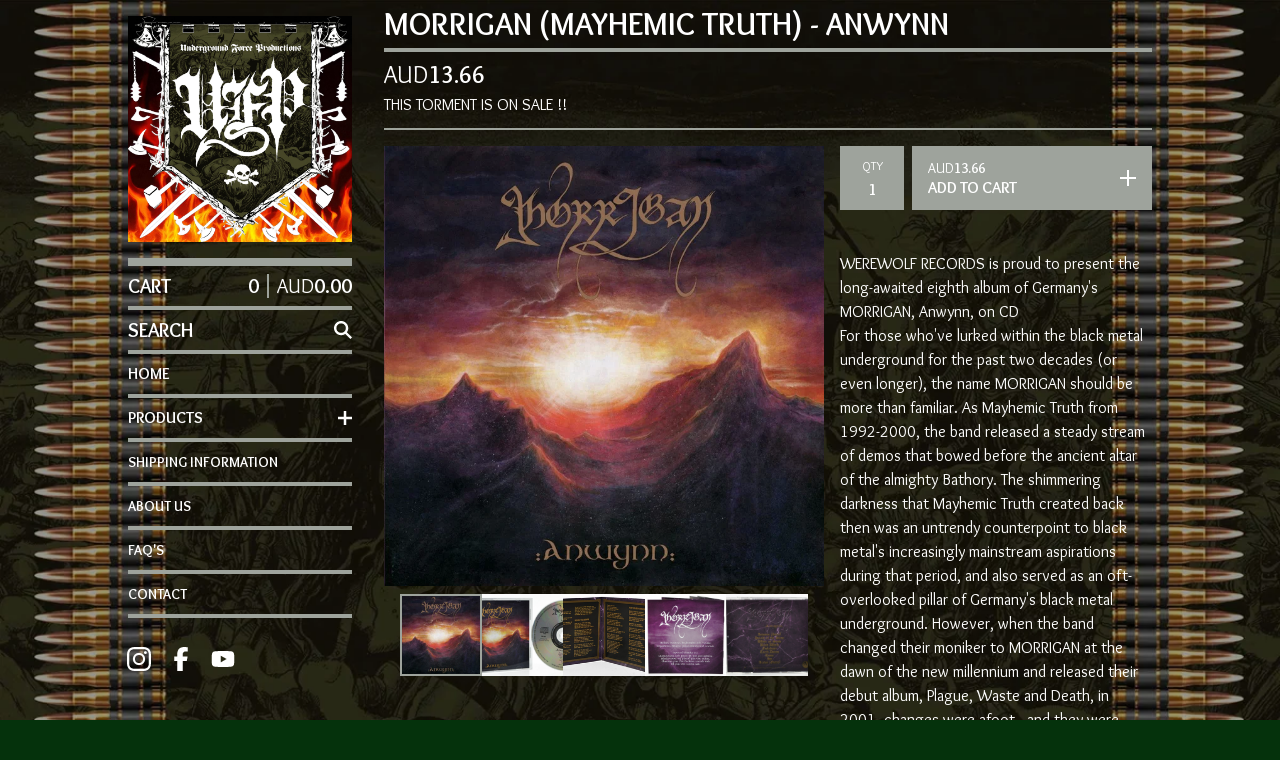

--- FILE ---
content_type: text/html; charset=utf-8
request_url: https://www.undergroundforceproductions.com/product/morrigan-anwynn
body_size: 15125
content:













<!DOCTYPE html>
<html class="fixed-background">
  <head>
    <title>MORRIGAN (MAYHEMIC TRUTH) - ANWYNN  | Underground Force Productions</title>
    <meta charset="utf-8">
    <meta name="viewport" content="width=device-width, initial-scale=1">
    <link href="/theme_stylesheets/240835401/1769501180/theme.css" media="screen" rel="stylesheet" type="text/css">
    <!-- Served from Big Cartel Storefront -->
<!-- Big Cartel generated meta tags -->
<meta name="generator" content="Big Cartel" />
<meta name="author" content="Underground Force Productions" />
<meta name="description" content="WEREWOLF RECORDS is proud to present the long-awaited eighth album of Germany&#39;s MORRIGAN, Anwynn, on CD For those who&#39;ve lurked within the..." />
<meta name="referrer" content="strict-origin-when-cross-origin" />
<meta name="product_id" content="91325777" />
<meta name="product_name" content="MORRIGAN (MAYHEMIC TRUTH) - ANWYNN" />
<meta name="product_permalink" content="morrigan-anwynn" />
<meta name="theme_name" content="Roadie" />
<meta name="theme_version" content="1.19.7" />
<meta property="og:type" content="product" />
<meta property="og:site_name" content="Underground Force Productions" />
<meta property="og:title" content="MORRIGAN (MAYHEMIC TRUTH) - ANWYNN" />
<meta property="og:url" content="https://www.undergroundforceproductions.com/product/morrigan-anwynn" />
<meta property="og:description" content="WEREWOLF RECORDS is proud to present the long-awaited eighth album of Germany&#39;s MORRIGAN, Anwynn, on CD For those who&#39;ve lurked within the..." />
<meta property="og:image" content="https://assets.bigcartel.com/product_images/340265555/01CD41572978.jpg?auto=format&amp;fit=max&amp;h=1200&amp;w=1200" />
<meta property="og:image:secure_url" content="https://assets.bigcartel.com/product_images/340265555/01CD41572978.jpg?auto=format&amp;fit=max&amp;h=1200&amp;w=1200" />
<meta property="og:price:amount" content="13.66" />
<meta property="og:price:currency" content="AUD" />
<meta property="og:availability" content="instock" />
<meta name="twitter:card" content="summary_large_image" />
<meta name="twitter:title" content="MORRIGAN (MAYHEMIC TRUTH) - ANWYNN" />
<meta name="twitter:description" content="WEREWOLF RECORDS is proud to present the long-awaited eighth album of Germany&#39;s MORRIGAN, Anwynn, on CD For those who&#39;ve lurked within the..." />
<meta name="twitter:image" content="https://assets.bigcartel.com/product_images/340265555/01CD41572978.jpg?auto=format&amp;fit=max&amp;h=1200&amp;w=1200" />
<!-- end of generated meta tags -->

<!-- Big Cartel generated link tags -->
<link rel="preconnect" href="https://fonts.googleapis.com" />
<link rel="preconnect" href="https://fonts.gstatic.com" crossorigin="true" />
<link rel="stylesheet" href="//fonts.googleapis.com/css?family=Overlock:400,700&amp;display=swap" type="text/css" title="Google Fonts" />
<link rel="canonical" href="https://www.undergroundforceproductions.com/product/morrigan-anwynn" />
<link rel="alternate" href="https://www.undergroundforceproductions.com/products.xml" type="application/rss+xml" title="Product Feed" />
<link rel="icon" href="https://assets.bigcartel.com/account_favicons/116670/LOGO+500+X+500.png?auto=format&amp;fit=max&amp;h=32&amp;w=32" type="image/png" />
<link rel="apple-touch-icon" href="https://assets.bigcartel.com/account_favicons/116670/LOGO+500+X+500.png?auto=format&amp;fit=max&amp;h=180&amp;w=180" />
<!-- end of generated link tags -->

<!-- Big Cartel generated structured data -->
<script type="application/ld+json">
[{"@context":"https://schema.org","@type":"BreadcrumbList","itemListElement":[{"@type":"ListItem","position":1,"name":"Home","item":"https://www.undergroundforceproductions.com/"},{"@type":"ListItem","position":2,"name":"Products","item":"https://www.undergroundforceproductions.com/products"},{"@type":"ListItem","position":3,"name":"WEREWOLF RECORDS","item":"https://www.undergroundforceproductions.com/category/werewolf-records"},{"@type":"ListItem","position":4,"name":"MORRIGAN (MAYHEMIC TRUTH) - ANWYNN ","item":"https://www.undergroundforceproductions.com/product/morrigan-anwynn"}]},{"@context":"https://schema.org","@type":"BreadcrumbList","itemListElement":[{"@type":"ListItem","position":1,"name":"Home","item":"https://www.undergroundforceproductions.com/"},{"@type":"ListItem","position":2,"name":"Products","item":"https://www.undergroundforceproductions.com/products"},{"@type":"ListItem","position":3,"name":"CD","item":"https://www.undergroundforceproductions.com/category/cd"},{"@type":"ListItem","position":4,"name":"MORRIGAN (MAYHEMIC TRUTH) - ANWYNN ","item":"https://www.undergroundforceproductions.com/product/morrigan-anwynn"}]}]
</script>
<script type="application/ld+json">
{"@context":"https://schema.org/","@type":"Product","name":"MORRIGAN (MAYHEMIC TRUTH) - ANWYNN ","url":"https://www.undergroundforceproductions.com/product/morrigan-anwynn","description":"WEREWOLF RECORDS is proud to present the long-awaited eighth album of Germany\u0026#39;s MORRIGAN, Anwynn, on CD \n\nFor those who\u0026#39;ve lurked within the black metal underground for the past two decades (or even longer), the name MORRIGAN should be more than familiar. As Mayhemic Truth from 1992-2000, the band released a steady stream of demos that bowed before the ancient altar of the almighty Bathory. The shimmering darkness that Mayhemic Truth created back then was an untrendy counterpoint to black metal\u0026#39;s increasingly mainstream aspirations during that period, and also served as an oft-overlooked pillar of Germany\u0026#39;s black metal underground. However, when the band changed their moniker to MORRIGAN at the dawn of the new millennium and released their debut album, Plague, Waste and Death, in 2001, changes were afoot - and they were grand. For the rest of the ensuing decade, MORRIGAN moved on from Bathory\u0026#39;s more hard-charging style into the glorious \u0026quot;Viking era\u0026quot; marked most poignantly by the dual classics of Hammerheart and Twilight of the Gods. Their exploration of Quorthon\u0026#39;s pagan ruminations soon became an almost parallel realm of unrecorded Viking Bathory work, both sincerely devoted to those twin tomes and simultaneously expanding upon them, the latter largely through the exploration of Celtic mythology. In short, this was the true sound of MORRIGAN, and they quietly led others into new-yet-old pagan vastlands.\n\nNo other words necessary - Quorthon would be proud!\n\n","sku":"91325777","image":["https://assets.bigcartel.com/product_images/340265555/01CD41572978.jpg?auto=format\u0026fit=max\u0026h=1200\u0026w=1200","https://assets.bigcartel.com/product_images/340266092/MORRIGANCD2.png?auto=format\u0026fit=max\u0026h=1200\u0026w=1200","https://assets.bigcartel.com/product_images/340266101/MORRIGANBOOK2.png?auto=format\u0026fit=max\u0026h=1200\u0026w=1200","https://assets.bigcartel.com/product_images/340266071/MORRIBACKBOOK2.png?auto=format\u0026fit=max\u0026h=1200\u0026w=1200","https://assets.bigcartel.com/product_images/340266065/MORIBACKCD2.png?auto=format\u0026fit=max\u0026h=1200\u0026w=1200"],"brand":{"@type":"Brand","name":"Underground Force Productions"},"offers":[{"@type":"Offer","name":"MORRIGAN (MAYHEMIC TRUTH) - ANWYNN ","url":"https://www.undergroundforceproductions.com/product/morrigan-anwynn","sku":"355276655","price":"13.66","priceCurrency":"AUD","priceValidUntil":"2027-01-31","availability":"https://schema.org/InStock","itemCondition":"NewCondition","additionalProperty":[{"@type":"PropertyValue","propertyID":"item_group_id","value":"91325777"}],"shippingDetails":[{"@type":"OfferShippingDetails","shippingDestination":{"@type":"DefinedRegion","addressCountry":"AU"},"shippingRate":{"@type":"MonetaryAmount","value":"0.0","currency":"AUD"}}]}]}
</script>

<!-- end of generated structured data -->

<script>
  window.bigcartel = window.bigcartel || {};
  window.bigcartel = {
    ...window.bigcartel,
    ...{"account":{"id":7476321,"host":"www.undergroundforceproductions.com","bc_host":"undergroundforceproductions.bigcartel.com","currency":"AUD","country":{"code":"AU","name":"Australia"}},"theme":{"name":"Roadie","version":"1.19.7","colors":{"primary_text_color":"#FFFFFF","link_text_color":"#FFFFFF","link_hover_color":"#9EA39C","background_color":"#05320C","button_background_color":"#9EA39C","button_text_color":"#FFFFFF","button_hover_background_color":"#080908"}},"checkout":{"payments_enabled":true,"paypal_merchant_id":"8GASYH7RLZGH4"},"product":{"id":91325777,"name":"MORRIGAN (MAYHEMIC TRUTH) - ANWYNN ","permalink":"morrigan-anwynn","position":385,"url":"/product/morrigan-anwynn","status":"active","created_at":"2022-07-27T08:42:14.000Z","has_password_protection":false,"images":[{"url":"https://assets.bigcartel.com/product_images/340265555/01CD41572978.jpg?auto=format\u0026fit=max\u0026h=1000\u0026w=1000","width":900,"height":901},{"url":"https://assets.bigcartel.com/product_images/340266092/MORRIGANCD2.png?auto=format\u0026fit=max\u0026h=1000\u0026w=1000","width":666,"height":350},{"url":"https://assets.bigcartel.com/product_images/340266101/MORRIGANBOOK2.png?auto=format\u0026fit=max\u0026h=1000\u0026w=1000","width":581,"height":358},{"url":"https://assets.bigcartel.com/product_images/340266071/MORRIBACKBOOK2.png?auto=format\u0026fit=max\u0026h=1000\u0026w=1000","width":507,"height":509},{"url":"https://assets.bigcartel.com/product_images/340266065/MORIBACKCD2.png?auto=format\u0026fit=max\u0026h=1000\u0026w=1000","width":574,"height":484}],"price":13.66,"default_price":13.66,"tax":0.0,"on_sale":true,"description":"WEREWOLF RECORDS is proud to present the long-awaited eighth album of Germany's MORRIGAN, Anwynn, on CD \r\n\r\nFor those who've lurked within the black metal underground for the past two decades (or even longer), the name MORRIGAN should be more than familiar. As Mayhemic Truth from 1992-2000, the band released a steady stream of demos that bowed before the ancient altar of the almighty Bathory. The shimmering darkness that Mayhemic Truth created back then was an untrendy counterpoint to black metal's increasingly mainstream aspirations during that period, and also served as an oft-overlooked pillar of Germany's black metal underground. However, when the band changed their moniker to MORRIGAN at the dawn of the new millennium and released their debut album, Plague, Waste and Death, in 2001, changes were afoot - and they were grand. For the rest of the ensuing decade, MORRIGAN moved on from Bathory's more hard-charging style into the glorious \"Viking era\" marked most poignantly by the dual classics of Hammerheart and Twilight of the Gods. Their exploration of Quorthon's pagan ruminations soon became an almost parallel realm of unrecorded Viking Bathory work, both sincerely devoted to those twin tomes and simultaneously expanding upon them, the latter largely through the exploration of Celtic mythology. In short, this was the true sound of MORRIGAN, and they quietly led others into new-yet-old pagan vastlands.\r\n\r\nNo other words necessary - Quorthon would be proud!\r\n\r\n","has_option_groups":false,"options":[{"id":355276655,"name":"MORRIGAN (MAYHEMIC TRUTH) - ANWYNN ","price":13.66,"sold_out":false,"has_custom_price":false,"option_group_values":[],"isLowInventory":false,"isAlmostSoldOut":false}],"artists":[],"categories":[{"id":1417962287,"name":"WEREWOLF RECORDS","permalink":"werewolf-records","url":"/category/werewolf-records"},{"id":1417166427,"name":"CD","permalink":"cd","url":"/category/cd"}],"option_groups":[]},"page":{"type":"product"}}
  }
</script>
<script async src="https://www.paypal.com/sdk/js?client-id=AbPSFDwkxJ_Pxau-Ek8nKIMWIanP8jhAdSXX5MbFoCq_VkpAHX7DZEbfTARicVRWOVUgeUt44lu7oHF-&merchant-id=8GASYH7RLZGH4&currency=AUD&components=messages,buttons" data-partner-attribution-id="BigCartel_SP_PPCP" data-namespace="PayPalSDK"></script>
<style type="text/css">.bc-product-video-embed { width: 100%; max-width: 640px; margin: 0 auto 1rem; } .bc-product-video-embed iframe { aspect-ratio: 16 / 9; width: 100%; border: 0; }</style>
<script type="text/javascript">
  var _bcaq = _bcaq || [];
  _bcaq.push(['_setUrl','stats1.bigcartel.com']);_bcaq.push(['_trackVisit','7476321']);_bcaq.push(['_trackProduct','91325777','7476321']);
  (function() {
    var bca = document.createElement('script'); bca.type = 'text/javascript'; bca.async = true;
    bca.src = '/stats.min.js';
    var s = document.getElementsByTagName('script')[0]; s.parentNode.insertBefore(bca, s);
  })();
</script>
<script src="/assets/currency-formatter-e6d2ec3fd19a4c813ec8b993b852eccecac4da727de1c7e1ecbf0a335278e93a.js"></script>
    <style>
      .preloader * { opacity: 0; }
      .transition-preloader * { transition: none !important }
    </style>
  
<style></style>
</head>
  <body id="product" class="
  fixed-width

  
      has-sidebar sidebar-no-header
  
  
    left-sidebar
  

 theme show-gutters preloader transition-preloader"  data-bc-page-type="product">
    
    
    <div class="outer-wrapper fixed-width">
      

      <header class="header" data-bc-hook="header">
        <div class="wrapper header-wrapper header-left-align hide-toggle">
          <button class="open-menu hamburger hamburger--squeeze" type="button" title="Open menu">
            <span class="hamburger-box">
              <span class="hamburger-inner"></span>
            </span>
          </button>

          <div class="header-branding">
            <a class="header-home-link has-logo" href="/" title="Home">
              
                <img alt="Underground Force Productions Home" class="store-logo" src="https://assets.bigcartel.com/theme_images/148808187/logo-transparentbg-armygreen+_1_+_2_.png?auto=format&fit=max&h=300&w=1800"/>
              
            </a>
          </div>

          <a href="/cart" class="header-cart" title="View cart" aria-label="View cart">
            <span class="header-cart-icon"><svg aria-hidden="true" width="28" height="24" viewBox="0 0 32 28" xmlns="http://www.w3.org/2000/svg"><path d="M25.3749929 27.9999278c1.9329635 0 3.4999917-1.5670227 3.4999917-3.4999862 0-.991796-.4131994-1.8865006-1.0760168-2.5233628.1341029-.1041601.2011543-.1766346.2011543-.2174235V20.124952H11.1430856l-.5134952-2.6249937h17.0846227c.6174225 0 1.1513721-.4303426 1.2824829-1.0337195C30.9224827 7.82207961 31.885376 3.5 31.885376 3.5H7.89030864L7.40576172 0H.65624844v2.62499374h4.38812735L8.85027492 22.0773552c-.60364389.6289048-.9752937 1.4820598-.9752937 2.4225864 0 1.9329635 1.56702813 3.4999862 3.49999168 3.4999862 1.9329635 0 3.4999916-1.5670227 3.4999916-3.4999862 0-.5205981-.2102579-1.3028839-.4693821-1.7499958h7.938801c-.2591242.4471119-.4693821 1.2293977-.4693821 1.7461506 0 1.9368087 1.5670281 3.5038314 3.4999916 3.5038314zm1.2817352-13.1249633H10.1160953L8.40380382 6.1249854H28.5587164l-1.9019883 8.7499791zm-15.2817552 10.937474c-.7237532 0-1.3124969-.5887438-1.3124969-1.3124969 0-.7237532.5887437-1.3124969 1.3124969-1.3124969.7237531 0 1.3124969.5887437 1.3124969 1.3124969 0 .7237531-.5887438 1.3124969-1.3124969 1.3124969zm13.9999666 0c-.7237532 0-1.3124969-.5887438-1.3124969-1.3124969 0-.7237532.5887437-1.3124969 1.3124969-1.3124969s1.3124969.5887437 1.3124969 1.3124969c0 .7237531-.5887437 1.3124969-1.3124969 1.3124969z" fill-rule="nonzero"/></svg></span>
            <span class="header-cart-count">0</span>
            <span class="header-cart-total"><span data-currency-amount="0" data-currency-code="AUD"><span class="currency_code">AUD</span>0.00</span></span>
          </a>

        </div>
      </header>

      <div class="content-wrapper has-sidebar">

        

        <aside class="sidebar left-sidebar">
          
            <div class="header-branding">
              <a class="header-home-link has-logo" href="/" title="Home">
                
                  <img alt="Underground Force Productions Home" class="store-logo" src="https://assets.bigcartel.com/theme_images/148808187/logo-transparentbg-armygreen+_1_+_2_.png?auto=format&fit=max&w=800"/>
                
              </a>
            </div>
          
          <nav class="sidebar-nav" aria-label="Main navigation">
            <div class="nav-section nav-section-cart">
              <a href="/cart" class="nav-cart-link" title="View Cart" aria-label="View Cart">
                <span class="sidebar-cart-title">Cart</span>
                <span class="sidebar-cart-count">0</span>
                <span class="sidebar-cart-total"><span data-currency-amount="0" data-currency-code="AUD"><span class="currency_code">AUD</span>0.00</span></span>
              </a>
            </div>
            
              <div class="nav-section nav-section-search">
                <form class="search-form" name="search" action="/products" method="get" accept-charset="utf8" role="search">
                  <input type="hidden" name="utf8" value='✓'>
                  <label for="sidebar-search-input" class="visually-hidden">Search</label>
                  <input id="sidebar-search-input" class="search-input" name="search" placeholder="Search" type="text" autocomplete="off" />
                  <button class="button min-btn search-button" type="submit" title="Search"><svg width="18" height="18" viewBox="0 0 16 16" xmlns="http://www.w3.org/2000/svg"><path d="M6.31895387 0c3.48986186 0 6.31895383 2.82909201 6.31895383 6.31895387 0 1.36478192-.4326703 2.62850826-1.1683262 3.66149429L16 14.5106083 14.5106083 16l-4.53016014-4.5304185c-1.03298603.7356559-2.29671237 1.1683262-3.66149429 1.1683262C2.82909201 12.6379077 0 9.80881573 0 6.31895387S2.82909201 0 6.31895387 0zm0 2.10631796c-2.32657457 0-4.21263591 1.88606134-4.21263591 4.21263591 0 2.32657458 1.88606134 4.21263593 4.21263591 4.21263593 2.32657458 0 4.21263593-1.88606135 4.21263593-4.21263593 0-2.32657457-1.88606135-4.21263591-4.21263593-4.21263591z" fill-rule="evenodd"/></svg></button>
                </form>
              </div>
            

            <div class="nav-section nav-section-home">
              <div class="nav-section-title-text">
                <a href="/" class="nav-home-link" title="Home" aria-label="Home">
                  <span class="nav-home-text">Home</span>
                </a>
              </div>
            </div>

            <div class="nav-section nav-section-categories" data-type="categories">
              <div class="nav-section-title">
                
                  <button class="button min-btn toggle-nav" aria-label="Toggle category list">
                    Products
                    <svg aria-hidden="true" class="toggle-expand-icon" width="12" height="12" viewBox="0 0 12 12" xmlns="http://www.w3.org/2000/svg"><path d="M7 0v5h5v2H7v5H5V7H0V5h5V0z" fill-rule="evenodd"/></svg>
                    <svg aria-hidden="true" class="toggle-collapse-icon" width="12" height="2" viewBox="0 0 12 2" xmlns="http://www.w3.org/2000/svg"><path d="M12 0v2H0V0z" fill-rule="evenodd"/></svg>
                  </button>
                
              </div>
              
                <ul class="sidebar-nav-links sidebar-category-links">
                  <li class="sidebar-nav-link"><a href="/products">All</a></li>
                  
                    <li class="sidebar-nav-link"><a title="View JANUARY NEW ATTACKS" href="/category/january-new-attacks">JANUARY NEW ATTACKS</a></li>
                  
                    <li class="sidebar-nav-link"><a title="View UFP LABEL RELEASES" href="/category/ufp-label-releases">UFP LABEL RELEASES</a></li>
                  
                    <li class="sidebar-nav-link"><a title="View HELLS HEADBANGERS RECORDS" href="/category/hells-headbangers-records">HELLS HEADBANGERS RECORDS</a></li>
                  
                    <li class="sidebar-nav-link"><a title="View WEREWOLF RECORDS" href="/category/werewolf-records">WEREWOLF RECORDS</a></li>
                  
                    <li class="sidebar-nav-link"><a title="View PULVERISED RECORDS" href="/category/pulverised-records">PULVERISED RECORDS</a></li>
                  
                    <li class="sidebar-nav-link"><a title="View SHADOW KINGDOM RECORDS" href="/category/shadow-kingdom-records">SHADOW KINGDOM RECORDS</a></li>
                  
                    <li class="sidebar-nav-link"><a title="View RIPPING STORM RECORDS" href="/category/ripping-storm-records">RIPPING STORM RECORDS</a></li>
                  
                    <li class="sidebar-nav-link"><a title="View VINYL" href="/category/vinyl">VINYL</a></li>
                  
                    <li class="sidebar-nav-link"><a title="View CD" href="/category/cd">CD</a></li>
                  
                    <li class="sidebar-nav-link"><a title="View TAPES" href="/category/tapes">TAPES</a></li>
                  
                    <li class="sidebar-nav-link"><a title="View SHIRTS / CLOTHING / BANNERS and other" href="/category/shirts-clothing-banners-and-other">SHIRTS / CLOTHING / BANNERS and other</a></li>
                  
                    <li class="sidebar-nav-link"><a title="View PATCHES" href="/category/patches">PATCHES</a></li>
                  
                    <li class="sidebar-nav-link"><a title="View FROM THE VAULT" href="/category/from-the-vault">FROM THE VAULT</a></li>
                  
                    <li class="sidebar-nav-link"><a title="View SALE ITEMS" href="/category/sale-items">SALE ITEMS</a></li>
                  
                    <li class="sidebar-nav-link"><a title="View BESTIAL WARLUST" href="/category/bestial-warlust">BESTIAL WARLUST</a></li>
                  
                    <li class="sidebar-nav-link"><a title="View SADISTIC INTENT" href="/category/sadistic-intent">SADISTIC INTENT</a></li>
                  
                </ul>
              
            </div>

            

            
              <div class="nav-section nav-section-info">
                <ul class="sidebar-nav-links compact-nav-links">
                  
                    
                      <li class="sidebar-nav-link medium-border"><a title="View SHIPPING INFORMATION" href="/shipping-information">SHIPPING INFORMATION</a></li>
                    
                      <li class="sidebar-nav-link medium-border"><a title="View ABOUT US" href="/about-us">ABOUT US</a></li>
                    
                      <li class="sidebar-nav-link medium-border"><a title="View FAQ&#39;S" href="/faqs">FAQ'S</a></li>
                    
                  
                  
                  
                    <li class="sidebar-nav-link medium-border"><a href="/contact">Contact</a></li>
                  
                  
                </ul>
              </div>
            
            
              <div class="nav-section nav-section-social">
                <div class="social-links">
                  
                    <a href="https://www.instagram.com/damonb.storm/" title="Instagram"><svg class="instagram-icon" height="36" width="36" aria-hidden="true" focusable="false" role="img" xmlns="http://www.w3.org/2000/svg" viewBox="0 0 503.84 503.84"><path fill="currentColor" d="M251.92 45.39c67.27 0 75.23.26 101.8 1.47 24.56 1.12 37.9 5.22 46.78 8.67a78 78 0 0129 18.85 78 78 0 0118.85 29c3.45 8.88 7.55 22.22 8.67 46.78 1.21 26.57 1.47 34.53 1.47 101.8s-.26 75.23-1.47 101.8c-1.12 24.56-5.22 37.9-8.67 46.78a83.51 83.51 0 01-47.81 47.81c-8.88 3.45-22.22 7.55-46.78 8.67-26.56 1.21-34.53 1.47-101.8 1.47s-75.24-.26-101.8-1.47c-24.56-1.12-37.9-5.22-46.78-8.67a78 78 0 01-29-18.85 78 78 0 01-18.85-29c-3.45-8.88-7.55-22.22-8.67-46.78-1.21-26.57-1.47-34.53-1.47-101.8s.26-75.23 1.47-101.8c1.12-24.56 5.22-37.9 8.67-46.78a78 78 0 0118.85-29 78 78 0 0129-18.85c8.88-3.45 22.22-7.55 46.78-8.67 26.57-1.21 34.53-1.47 101.8-1.47m0-45.39c-68.42 0-77 .29-103.87 1.52S102.92 7 86.92 13.22a123.68 123.68 0 00-44.64 29.06 123.68 123.68 0 00-29.06 44.64c-6.22 16-10.48 34.34-11.7 61.15S0 183.5 0 251.92s.29 77 1.52 103.87 5.48 45.13 11.7 61.13a123.68 123.68 0 0029.06 44.62 123.52 123.52 0 0044.64 29.07c16 6.23 34.34 10.49 61.15 11.71s35.45 1.52 103.87 1.52 77-.29 103.87-1.52 45.11-5.48 61.11-11.71a128.74 128.74 0 0073.69-73.69c6.23-16 10.49-34.34 11.71-61.15s1.52-35.45 1.52-103.87-.29-77-1.52-103.87-5.48-45.11-11.71-61.11a123.52 123.52 0 00-29.05-44.62 123.68 123.68 0 00-44.64-29.08c-16-6.22-34.34-10.48-61.15-11.7S320.34 0 251.92 0z"/><path fill="currentColor" d="M251.92 122.56a129.36 129.36 0 10129.36 129.36 129.35 129.35 0 00-129.36-129.36zm0 213.36a84 84 0 1184-84 84 84 0 01-84 84z"/><circle fill="currentColor" cx="386.4" cy="117.44" r="30.23"/></svg></a>
                  

                  

                  

                  

                  

                  

                  
                    <a href="https://www.facebook.com/Underground-Force-Productions-111993684731933" title="Facebook"><svg class="facebook-icon" height="36" width="36" aria-hidden="true" focusable="false" role="img" xmlns="http://www.w3.org/2000/svg" viewBox="0 0 320 512"><path fill="currentColor" d="M80 299v213h116V299h87l18-97H196v-35c0-52 20-72 73-72l37 2V8c-15-4-50-8-70-8C129 0 80 51 80 159v43H14v97h66z"/></svg></a>
                  

                  

                  
                    <a href="https://www.youtube.com/channel/UC0y1ijD1u72uvOsUAwTABrg" title="YouTube"><svg class="youtube-icon" height="36" width="36" aria-hidden="true" focusable="false" role="img" xmlns="http://www.w3.org/2000/svg" viewBox="0 0 576 512"><path fill="currentColor" d="M550 124c-7-24-25-42-49-49-42-11-213-11-213-11S117 64 75 76c-24 6-42 24-49 48-11 43-11 132-11 132s0 90 11 133c7 23 25 41 49 47 42 12 213 12 213 12s171 0 213-11c24-7 42-25 49-48 11-43 11-133 11-133s0-89-11-132zM232 338V175l143 81-143 82z"/></svg></a>
                  

                  

                  

                  

                  

                  

                  

                  

                  

                  
                </div>
              </div>
            
          </nav>
        </aside>

        <main class="main main-product" id="main" data-bc-hook="content">
          
            


<div data-bc-hook="product-container">
  <div class="page-heading product-heading">
    <h1 class="page-title">MORRIGAN (MAYHEMIC TRUTH) - ANWYNN </h1>
  </div>
  <div class="page-subheading">
    <div class="page-subheading-price">
      
      

      
        <span data-currency-amount="13.66" data-currency-code="AUD"><span class="currency_code">AUD</span>13.66</span>
        
        
      
    </div>
    
      <div class="page-subheading-status">
        THIS TORMENT IS ON SALE !!
      </div>
    
  </div>
  <div class="product-page-columns">
    <div class="product-images desktop-carousel mobile-show-thumbnails" data-total-images="5">
      
        <div class="splide product-carousel" role="group" aria-label="MORRIGAN (MAYHEMIC TRUTH) - ANWYNN  images">
          <div class="splide__track">
            <div class="splide__list">
              
                
                
                
                <div class="splide__slide">
                  
                    <a aria-label="Open image 1 in image viewer" class="zoom-image-container gallery-link" href="https://assets.bigcartel.com/product_images/340265555/01CD41572978.jpg?auto=format&fit=max&w=2000" data-pswp-width="1800.0" data-pswp-height="1802.0" >
                  
                    <img
                      alt="Image 1 of MORRIGAN (MAYHEMIC TRUTH) - ANWYNN "
                      class="product-image lazyload"
                      fetchpriority="high"
                      src="https://assets.bigcartel.com/product_images/340265555/01CD41572978.jpg?auto=format&fit=max&w=200"
                      data-srcset="
                        https://assets.bigcartel.com/product_images/340265555/01CD41572978.jpg?auto=format&fit=max&w=400 400w,
                        https://assets.bigcartel.com/product_images/340265555/01CD41572978.jpg?auto=format&fit=max&w=700 700w,
                        https://assets.bigcartel.com/product_images/340265555/01CD41572978.jpg?auto=format&fit=max&w=1000 1000w,
                        https://assets.bigcartel.com/product_images/340265555/01CD41572978.jpg?auto=format&fit=max&w=1400 1400w,
                        https://assets.bigcartel.com/product_images/340265555/01CD41572978.jpg?auto=format&fit=max&w=2000 2000w,
                      "
                      width="900.0"
                      height="901"
                      data-sizes="auto"
                    >
                  </a>
                </div>
              
                
                
                
                <div class="splide__slide">
                  
                    <a aria-label="Open image 2 in image viewer" class="zoom-image-container gallery-link" href="https://assets.bigcartel.com/product_images/340266092/MORRIGANCD2.png?auto=format&fit=max&w=2000" data-pswp-width="1332.0" data-pswp-height="700.0" >
                  
                    <img
                      alt="Image 2 of MORRIGAN (MAYHEMIC TRUTH) - ANWYNN "
                      class="product-image lazyload"
                      loading="lazy"
                      src="https://assets.bigcartel.com/product_images/340266092/MORRIGANCD2.png?auto=format&fit=max&w=200"
                      data-srcset="
                        https://assets.bigcartel.com/product_images/340266092/MORRIGANCD2.png?auto=format&fit=max&w=400 400w,
                        https://assets.bigcartel.com/product_images/340266092/MORRIGANCD2.png?auto=format&fit=max&w=700 700w,
                        https://assets.bigcartel.com/product_images/340266092/MORRIGANCD2.png?auto=format&fit=max&w=1000 1000w,
                        https://assets.bigcartel.com/product_images/340266092/MORRIGANCD2.png?auto=format&fit=max&w=1400 1400w,
                        https://assets.bigcartel.com/product_images/340266092/MORRIGANCD2.png?auto=format&fit=max&w=2000 2000w,
                      "
                      width="666.0"
                      height="350"
                      data-sizes="auto"
                    >
                  </a>
                </div>
              
                
                
                
                <div class="splide__slide">
                  
                    <a aria-label="Open image 3 in image viewer" class="zoom-image-container gallery-link" href="https://assets.bigcartel.com/product_images/340266101/MORRIGANBOOK2.png?auto=format&fit=max&w=2000" data-pswp-width="1162.0" data-pswp-height="716.0" >
                  
                    <img
                      alt="Image 3 of MORRIGAN (MAYHEMIC TRUTH) - ANWYNN "
                      class="product-image lazyload"
                      loading="lazy"
                      src="https://assets.bigcartel.com/product_images/340266101/MORRIGANBOOK2.png?auto=format&fit=max&w=200"
                      data-srcset="
                        https://assets.bigcartel.com/product_images/340266101/MORRIGANBOOK2.png?auto=format&fit=max&w=400 400w,
                        https://assets.bigcartel.com/product_images/340266101/MORRIGANBOOK2.png?auto=format&fit=max&w=700 700w,
                        https://assets.bigcartel.com/product_images/340266101/MORRIGANBOOK2.png?auto=format&fit=max&w=1000 1000w,
                        https://assets.bigcartel.com/product_images/340266101/MORRIGANBOOK2.png?auto=format&fit=max&w=1400 1400w,
                        https://assets.bigcartel.com/product_images/340266101/MORRIGANBOOK2.png?auto=format&fit=max&w=2000 2000w,
                      "
                      width="581.0"
                      height="358"
                      data-sizes="auto"
                    >
                  </a>
                </div>
              
                
                
                
                <div class="splide__slide">
                  
                    <a aria-label="Open image 4 in image viewer" class="zoom-image-container gallery-link" href="https://assets.bigcartel.com/product_images/340266071/MORRIBACKBOOK2.png?auto=format&fit=max&w=2000" data-pswp-width="1014.0" data-pswp-height="1018.0" >
                  
                    <img
                      alt="Image 4 of MORRIGAN (MAYHEMIC TRUTH) - ANWYNN "
                      class="product-image lazyload"
                      loading="lazy"
                      src="https://assets.bigcartel.com/product_images/340266071/MORRIBACKBOOK2.png?auto=format&fit=max&w=200"
                      data-srcset="
                        https://assets.bigcartel.com/product_images/340266071/MORRIBACKBOOK2.png?auto=format&fit=max&w=400 400w,
                        https://assets.bigcartel.com/product_images/340266071/MORRIBACKBOOK2.png?auto=format&fit=max&w=700 700w,
                        https://assets.bigcartel.com/product_images/340266071/MORRIBACKBOOK2.png?auto=format&fit=max&w=1000 1000w,
                        https://assets.bigcartel.com/product_images/340266071/MORRIBACKBOOK2.png?auto=format&fit=max&w=1400 1400w,
                        https://assets.bigcartel.com/product_images/340266071/MORRIBACKBOOK2.png?auto=format&fit=max&w=2000 2000w,
                      "
                      width="507.00000000000006"
                      height="509"
                      data-sizes="auto"
                    >
                  </a>
                </div>
              
                
                
                
                <div class="splide__slide">
                  
                    <a aria-label="Open image 5 in image viewer" class="zoom-image-container gallery-link" href="https://assets.bigcartel.com/product_images/340266065/MORIBACKCD2.png?auto=format&fit=max&w=2000" data-pswp-width="1148.0" data-pswp-height="968.0" >
                  
                    <img
                      alt="Image 5 of MORRIGAN (MAYHEMIC TRUTH) - ANWYNN "
                      class="product-image lazyload"
                      loading="lazy"
                      src="https://assets.bigcartel.com/product_images/340266065/MORIBACKCD2.png?auto=format&fit=max&w=200"
                      data-srcset="
                        https://assets.bigcartel.com/product_images/340266065/MORIBACKCD2.png?auto=format&fit=max&w=400 400w,
                        https://assets.bigcartel.com/product_images/340266065/MORIBACKCD2.png?auto=format&fit=max&w=700 700w,
                        https://assets.bigcartel.com/product_images/340266065/MORIBACKCD2.png?auto=format&fit=max&w=1000 1000w,
                        https://assets.bigcartel.com/product_images/340266065/MORIBACKCD2.png?auto=format&fit=max&w=1400 1400w,
                        https://assets.bigcartel.com/product_images/340266065/MORIBACKCD2.png?auto=format&fit=max&w=2000 2000w,
                      "
                      width="574.0"
                      height="484"
                      data-sizes="auto"
                    >
                  </a>
                </div>
              
            </div>
          </div>
          
        </div>
        <div class="product-thumbnails-buttons-container">
          <button aria-label="Slide left" aria-controls="carousel-thumbnail" class="thumb-scroller thumb-scroller--left" disabled data-direction="left">
            <svg aria-hidden="true" viewBox="0 0 15 7.6" enable-background="new 0 0 15 7.6"><path d="M15 1.1l-7.5 6.5-7.5-6.3 1-1.2 6.5 5.5 6.5-5.6z"/></svg>
          </button>
          <ul class="product-thumbnails--list mobile-overflow" id="carousel-thumbnail">
            
              <li class="product-thumbnails--item">
                <button class="product-thumbnails--change-slide" type="button" tabindex="0" aria-label="View image 1 of 5">
                  <img
                    alt=""
                    class="lazyload"
                    src="https://assets.bigcartel.com/product_images/340265555/01CD41572978.jpg?auto=format&fit=max&w=150"
                    data-srcset="
                      https://assets.bigcartel.com/product_images/340265555/01CD41572978.jpg?auto=format&fit=max&w=250 250w,
                      https://assets.bigcartel.com/product_images/340265555/01CD41572978.jpg?auto=format&fit=max&w=300 300w
                    "
                    data-sizes="auto"
                  >
                </button>
              </li>
            
              <li class="product-thumbnails--item">
                <button class="product-thumbnails--change-slide" type="button" tabindex="0" aria-label="View image 2 of 5">
                  <img
                    alt=""
                    class="lazyload"
                    src="https://assets.bigcartel.com/product_images/340266092/MORRIGANCD2.png?auto=format&fit=max&w=150"
                    data-srcset="
                      https://assets.bigcartel.com/product_images/340266092/MORRIGANCD2.png?auto=format&fit=max&w=250 250w,
                      https://assets.bigcartel.com/product_images/340266092/MORRIGANCD2.png?auto=format&fit=max&w=300 300w
                    "
                    data-sizes="auto"
                  >
                </button>
              </li>
            
              <li class="product-thumbnails--item">
                <button class="product-thumbnails--change-slide" type="button" tabindex="0" aria-label="View image 3 of 5">
                  <img
                    alt=""
                    class="lazyload"
                    src="https://assets.bigcartel.com/product_images/340266101/MORRIGANBOOK2.png?auto=format&fit=max&w=150"
                    data-srcset="
                      https://assets.bigcartel.com/product_images/340266101/MORRIGANBOOK2.png?auto=format&fit=max&w=250 250w,
                      https://assets.bigcartel.com/product_images/340266101/MORRIGANBOOK2.png?auto=format&fit=max&w=300 300w
                    "
                    data-sizes="auto"
                  >
                </button>
              </li>
            
              <li class="product-thumbnails--item">
                <button class="product-thumbnails--change-slide" type="button" tabindex="0" aria-label="View image 4 of 5">
                  <img
                    alt=""
                    class="lazyload"
                    src="https://assets.bigcartel.com/product_images/340266071/MORRIBACKBOOK2.png?auto=format&fit=max&w=150"
                    data-srcset="
                      https://assets.bigcartel.com/product_images/340266071/MORRIBACKBOOK2.png?auto=format&fit=max&w=250 250w,
                      https://assets.bigcartel.com/product_images/340266071/MORRIBACKBOOK2.png?auto=format&fit=max&w=300 300w
                    "
                    data-sizes="auto"
                  >
                </button>
              </li>
            
              <li class="product-thumbnails--item">
                <button class="product-thumbnails--change-slide" type="button" tabindex="0" aria-label="View image 5 of 5">
                  <img
                    alt=""
                    class="lazyload"
                    src="https://assets.bigcartel.com/product_images/340266065/MORIBACKCD2.png?auto=format&fit=max&w=150"
                    data-srcset="
                      https://assets.bigcartel.com/product_images/340266065/MORIBACKCD2.png?auto=format&fit=max&w=250 250w,
                      https://assets.bigcartel.com/product_images/340266065/MORIBACKCD2.png?auto=format&fit=max&w=300 300w
                    "
                    data-sizes="auto"
                  >
                </button>
              </li>
            
          </ul>
          <button aria-label="Slide right" aria-controls="carousel-thumbnail" class="thumb-scroller thumb-scroller--right" data-direction="right">
            <svg aria-hidden="true" viewBox="0 0 15 7.6" enable-background="new 0 0 15 7.6"><path d="M15 1.1l-7.5 6.5-7.5-6.3 1-1.2 6.5 5.5 6.5-5.6z"/></svg>
          </button>
        </div>
        <div class="mobile-buttons-indicator">
          <button aria-label="View previous image" class="change-slide change-slide--left previous-slide">
            <svg fill="currentColor" aria-hidden="true" viewBox="0 0 15 7.6" enable-background="new 0 0 15 7.6"><path d="M15 1.1l-7.5 6.5-7.5-6.3 1-1.2 6.5 5.5 6.5-5.6z"/></svg>
          </button>
          <div><span class="current-slide-number">1</span> of 5</div>
          <button aria-label="View next image" class="change-slide change-slide--right next-slide">
            <svg fill="currentColor" aria-hidden="true" viewBox="0 0 15 7.6" enable-background="new 0 0 15 7.6"><path d="M15 1.1l-7.5 6.5-7.5-6.3 1-1.2 6.5 5.5 6.5-5.6z"/></svg>
          </button>
        </div>
      
    </div>
    <div class="product-details product-active">
      
        <form id="add-to-cart-form" method="post" class="product-form show-sold-out" action="/cart" accept-charset="utf8" data-ajax-cart="true">
          <input type="hidden" name="utf8" value='✓'>
          
            <input type="hidden" name="cart[add][id]" id="option" value="355276655" />
          
          <div class="product-form-controls">
            <div class="product-form-quantity-button">
              <label class="product-form-quantity">
                <span class="product-quantity-label">Qty</span>
                <input autocomplete="off" type="number" class="product-quantity" id="quantity" name="cart[add][quantity]" type="text" min="1" value="1">
              </label>
              <button id="add-to-cart-button" class="button add-to-cart-button" type="submit" title="Add to cart" data-adding-text="Adding..." data-added-text="Added!" data-add-title="Add to cart" data-sold-title="Sold out"data-selected-price="13.66">
                <span class="button-add-price  visible"><span data-currency-amount="13.66" data-currency-code="AUD"><span class="currency_code">AUD</span>13.66</span></span>
                <span class="button-add-text">Add to cart</span>
                <span class="button-add-icon">
                  <svg class="plus-icon" aria-hidden="true" width="16" height="16" viewBox="0 0 16 16" xmlns="http://www.w3.org/2000/svg"><path d="M9 0v7h7v2H9v7H7V8.999L0 9V7l7-.001V0z" fill-rule="evenodd"/></svg>
                  <svg class="check-icon" aria-hidden="true" width="21" height="16" viewBox="0 0 21 16" xmlns="http://www.w3.org/2000/svg"><path d="M1.39130435 8.34782609l4.86956522 4.86956521L19.4782609 0l1.3913043 1.39130435L6.26086957 16 0 9.73913043z" fill-rule="evenodd"/></svg>
                </span>
              </button>
              <div class="product-form-cart-link-container">
                <a class="product-form-cart-link" href="/cart">
                  <svg class="product-form-cart-link-icon product-form-cart-link-cart-icon" aria-hidden="true" width="32" height="28" viewBox="0 0 32 28" xmlns="http://www.w3.org/2000/svg"><path d="M25.3749929 27.9999278c1.9329635 0 3.4999917-1.5670227 3.4999917-3.4999862 0-.991796-.4131994-1.8865006-1.0760168-2.5233628.1341029-.1041601.2011543-.1766346.2011543-.2174235V20.124952H11.1430856l-.5134952-2.6249937h17.0846227c.6174225 0 1.1513721-.4303426 1.2824829-1.0337195C30.9224827 7.82207961 31.885376 3.5 31.885376 3.5H7.89030864L7.40576172 0H.65624844v2.62499374h4.38812735L8.85027492 22.0773552c-.60364389.6289048-.9752937 1.4820598-.9752937 2.4225864 0 1.9329635 1.56702813 3.4999862 3.49999168 3.4999862 1.9329635 0 3.4999916-1.5670227 3.4999916-3.4999862 0-.5205981-.2102579-1.3028839-.4693821-1.7499958h7.938801c-.2591242.4471119-.4693821 1.2293977-.4693821 1.7461506 0 1.9368087 1.5670281 3.5038314 3.4999916 3.5038314zm1.2817352-13.1249633H10.1160953L8.40380382 6.1249854H28.5587164l-1.9019883 8.7499791zm-15.2817552 10.937474c-.7237532 0-1.3124969-.5887438-1.3124969-1.3124969 0-.7237532.5887437-1.3124969 1.3124969-1.3124969.7237531 0 1.3124969.5887437 1.3124969 1.3124969 0 .7237531-.5887438 1.3124969-1.3124969 1.3124969zm13.9999666 0c-.7237532 0-1.3124969-.5887438-1.3124969-1.3124969 0-.7237532.5887437-1.3124969 1.3124969-1.3124969s1.3124969.5887437 1.3124969 1.3124969c0 .7237531-.5887437 1.3124969-1.3124969 1.3124969z" fill-rule="nonzero"/></svg>
                  <span class="product-form-cart-link-text">View cart</span>
                  <svg class="product-form-cart-link-icon product-form-cart-link-arrow-icon" aria-hidden="true" width="21" height="20" viewBox="0 0 21 20" xmlns="http://www.w3.org/2000/svg"><path d="M10.445798 0l9.9966372 9.99663714-.0035344.00381736.0035344.0029084L10.445798 20l-1.87436943-1.8743695L15.1964286 11.5H0v-3h15.1964286L8.57142857 1.87436946z" fill-rule="evenodd"/></svg>
                </a>
              </div>
            </div>
            
            <div class="inventory-status-message" data-inventory-message></div>
            
            
              <div id="payment-processor-messaging">
                <div id="paypal-messaging-container" style="height: 0; overflow: hidden;">
                  <div id="paypal-messaging-element"></div>
                </div>
                <div id="stripe-messaging-container" style="height: 0; overflow: hidden;">
                  <div id="payment-method-messaging-element"></div>
                </div>
              </div>
            
          </div>
        </form>
      
      
      
        <div class="product-detail-tab-section product-description">
          <p>WEREWOLF RECORDS is proud to present the long-awaited eighth album of Germany's MORRIGAN, Anwynn, on CD</p>
<p>For those who've lurked within the black metal underground for the past two decades (or even longer), the name MORRIGAN should be more than familiar. As Mayhemic Truth from 1992-2000, the band released a steady stream of demos that bowed before the ancient altar of the almighty Bathory. The shimmering darkness that Mayhemic Truth created back then was an untrendy counterpoint to black metal's increasingly mainstream aspirations during that period, and also served as an oft-overlooked pillar of Germany's black metal underground. However, when the band changed their moniker to MORRIGAN at the dawn of the new millennium and released their debut album, Plague, Waste and Death, in 2001, changes were afoot - and they were grand. For the rest of the ensuing decade, MORRIGAN moved on from Bathory's more hard-charging style into the glorious "Viking era" marked most poignantly by the dual classics of Hammerheart and Twilight of the Gods. Their exploration of Quorthon's pagan ruminations soon became an almost parallel realm of unrecorded Viking Bathory work, both sincerely devoted to those twin tomes and simultaneously expanding upon them, the latter largely through the exploration of Celtic mythology. In short, this was the true sound of MORRIGAN, and they quietly led others into new-yet-old pagan vastlands.</p>
<p>No other words necessary - Quorthon would be proud!</p>
        </div>
      
      
    </div>
  </div>
</div>

  
  

  
    <aside class="related-products-container" data-num-products="" role="complementary" aria-label="You might also like">
      <h2 class="related-products-title">You might also like</h2>
      <div class="product-list-container">
        <div class="related-product-list product-list rows mobile-small grid-fixed-width">
          
            
            
            
            
            
            
            
            <a class="prod-thumb product-image-small under_image center-align cover show-quickview" href="/product/goatmoon-varjot-cd" title="GOATMOON - Varjot CD">
              <div class="prod-thumb-container">
                <div class="product-list-image-container product-list-image-container-cover">
                  <img
                    alt=""
                    class="blur-up product-list-image lazyload grid-cover"
                    src="https://assets.bigcartel.com/product_images/416539359/02LP442569.jpg?auto=format&fit=max&w=20"
                    data-aspectratio="1.0"
                    data-srcset="
                      https://assets.bigcartel.com/product_images/416539359/02LP442569.jpg?auto=format&fit=max&w=200 200w,
                      https://assets.bigcartel.com/product_images/416539359/02LP442569.jpg?auto=format&fit=max&w=280 280w,
                      https://assets.bigcartel.com/product_images/416539359/02LP442569.jpg?auto=format&fit=max&w=350 350w,
                      https://assets.bigcartel.com/product_images/416539359/02LP442569.jpg?auto=format&fit=max&w=400 400w,
                      https://assets.bigcartel.com/product_images/416539359/02LP442569.jpg?auto=format&fit=max&w=500 500w,
                      https://assets.bigcartel.com/product_images/416539359/02LP442569.jpg?auto=format&fit=max&w=650 650w,
                      https://assets.bigcartel.com/product_images/416539359/02LP442569.jpg?auto=format&fit=max&w=800 800w,
                      https://assets.bigcartel.com/product_images/416539359/02LP442569.jpg?auto=format&fit=max&w=1000 1000w,
                      https://assets.bigcartel.com/product_images/416539359/02LP442569.jpg?auto=format&fit=max&w=1200 1200w,
                      https://assets.bigcartel.com/product_images/416539359/02LP442569.jpg?auto=format&fit=max&w=1300 1300w
                    "
                    data-sizes="auto"
                  >
                  
                  
                    <div class="product-list-quickview-container">
                      <div class="product-list-quickview-container-background"></div>
                      <button class="button open-quickview" data-permalink="goatmoon-varjot-cd" data-has-default="true" title="Quick view GOATMOON - Varjot CD" tabindex="-1">
                        <span class="open-quickview-text">Quick view</span>
                        <svg aria-hidden="true" class="open-quickview-icon" width="19" height="12" viewBox="0 0 19 12" xmlns="http://www.w3.org/2000/svg"><path d="M9.16664521 12c3.84154359 0 7.19749259-2.23873368 8.89121419-5.54405416.0600279-.1187131.1087338-.32305832.1087338-.45608412 0-.13302581-.0487059-.33737102-.1087338-.45608412C16.3631918 2.23720589 13.0081888.00002861 9.16664521.00002861c-3.84154358 0-7.19749261 2.23873368-8.89121415 5.54405416-.06002794.1187131-.10873388.32305832-.10873388.45608412 0 .13302581.04870594.33737102.10873388.45608412C1.97009865 9.76282272 5.32510163 12 9.1666452 12zm.00219726-1.4999964h-.00219726c-2.48400287 0-4.49998927-2.01598643-4.49998927-4.49998929 0-2.48400287 2.0159864-4.49998928 4.49998927-4.49998928 2.48400289 0 4.49998929 2.01598641 4.49998929 4.49998928v.00219726c0 2.48278216-2.0150099 4.49779203-4.49779203 4.49779203zm.00485228-1.51375984c1.65218725 0 2.99312645-1.34090867 2.99312645-2.99312641 0-1.65218722-1.3409392-2.99309589-2.99312645-2.99309589h-.00704954c-.22271676.00311278-.57705551.05618273-.79092219.11843844.16058312.21823068.29092338.61529394.29092338.88625887 0 .82540697-.66988976 1.49530269-1.49529673 1.49530269-.27096493 0-.66802819-.13034623-.88625887-.29092934-.0577086.21255442-.10452246.56378039-.10452246.78402523 0 1.65221774 1.34090867 2.99312641 2.99312641 2.99312641z" fill-rule="nonzero"/></svg>
                      </button>
                    </div>
                  
                </div>
              </div>
              <div class="prod-thumb-info">
                <div class="prod-thumb-background"></div>
                <div class="prod-thumb-info-headers">
                  <div class="prod-thumb-name">GOATMOON - Varjot CD</div>
                  <div class="prod-thumb-price">
                    
                    
                    
                    

                    
                      <span data-currency-amount="24.66" data-currency-code="AUD"><span class="currency_code">AUD</span>24.66</span>
                      
                      
                    
                  </div>
                  
                    
                  
                  
                  
                </div>
              </div>
            </a>
          
            
            
            
            
            
            
            
            <a class="prod-thumb product-image-small under_image center-align cover show-quickview" href="/product/goatmoon-voitto-tai-valhalla-cd" title="GOATMOON - Voitto Tai Valhalla CD">
              <div class="prod-thumb-container">
                <div class="product-list-image-container product-list-image-container-cover">
                  <img
                    alt=""
                    class="blur-up product-list-image lazyload grid-cover"
                    src="https://assets.bigcartel.com/product_images/416539218/01CD4052640a.jpg?auto=format&fit=max&w=20"
                    data-aspectratio="0.9771986970684039"
                    data-srcset="
                      https://assets.bigcartel.com/product_images/416539218/01CD4052640a.jpg?auto=format&fit=max&w=200 200w,
                      https://assets.bigcartel.com/product_images/416539218/01CD4052640a.jpg?auto=format&fit=max&w=280 280w,
                      https://assets.bigcartel.com/product_images/416539218/01CD4052640a.jpg?auto=format&fit=max&w=350 350w,
                      https://assets.bigcartel.com/product_images/416539218/01CD4052640a.jpg?auto=format&fit=max&w=400 400w,
                      https://assets.bigcartel.com/product_images/416539218/01CD4052640a.jpg?auto=format&fit=max&w=500 500w,
                      https://assets.bigcartel.com/product_images/416539218/01CD4052640a.jpg?auto=format&fit=max&w=650 650w,
                      https://assets.bigcartel.com/product_images/416539218/01CD4052640a.jpg?auto=format&fit=max&w=800 800w,
                      https://assets.bigcartel.com/product_images/416539218/01CD4052640a.jpg?auto=format&fit=max&w=1000 1000w,
                      https://assets.bigcartel.com/product_images/416539218/01CD4052640a.jpg?auto=format&fit=max&w=1200 1200w,
                      https://assets.bigcartel.com/product_images/416539218/01CD4052640a.jpg?auto=format&fit=max&w=1300 1300w
                    "
                    data-sizes="auto"
                  >
                  
                    <div class="prod-thumb-status bar status-secondary">Sold out</div>
                  
                  
                    <div class="product-list-quickview-container">
                      <div class="product-list-quickview-container-background"></div>
                      <button class="button open-quickview" data-permalink="goatmoon-voitto-tai-valhalla-cd" data-has-default="true" title="Quick view GOATMOON - Voitto Tai Valhalla CD" tabindex="-1">
                        <span class="open-quickview-text">Quick view</span>
                        <svg aria-hidden="true" class="open-quickview-icon" width="19" height="12" viewBox="0 0 19 12" xmlns="http://www.w3.org/2000/svg"><path d="M9.16664521 12c3.84154359 0 7.19749259-2.23873368 8.89121419-5.54405416.0600279-.1187131.1087338-.32305832.1087338-.45608412 0-.13302581-.0487059-.33737102-.1087338-.45608412C16.3631918 2.23720589 13.0081888.00002861 9.16664521.00002861c-3.84154358 0-7.19749261 2.23873368-8.89121415 5.54405416-.06002794.1187131-.10873388.32305832-.10873388.45608412 0 .13302581.04870594.33737102.10873388.45608412C1.97009865 9.76282272 5.32510163 12 9.1666452 12zm.00219726-1.4999964h-.00219726c-2.48400287 0-4.49998927-2.01598643-4.49998927-4.49998929 0-2.48400287 2.0159864-4.49998928 4.49998927-4.49998928 2.48400289 0 4.49998929 2.01598641 4.49998929 4.49998928v.00219726c0 2.48278216-2.0150099 4.49779203-4.49779203 4.49779203zm.00485228-1.51375984c1.65218725 0 2.99312645-1.34090867 2.99312645-2.99312641 0-1.65218722-1.3409392-2.99309589-2.99312645-2.99309589h-.00704954c-.22271676.00311278-.57705551.05618273-.79092219.11843844.16058312.21823068.29092338.61529394.29092338.88625887 0 .82540697-.66988976 1.49530269-1.49529673 1.49530269-.27096493 0-.66802819-.13034623-.88625887-.29092934-.0577086.21255442-.10452246.56378039-.10452246.78402523 0 1.65221774 1.34090867 2.99312641 2.99312641 2.99312641z" fill-rule="nonzero"/></svg>
                      </button>
                    </div>
                  
                </div>
              </div>
              <div class="prod-thumb-info">
                <div class="prod-thumb-background"></div>
                <div class="prod-thumb-info-headers">
                  <div class="prod-thumb-name">GOATMOON - Voitto Tai Valhalla CD</div>
                  <div class="prod-thumb-price">
                    
                    
                    
                    

                    
                      <span data-currency-amount="24.66" data-currency-code="AUD"><span class="currency_code">AUD</span>24.66</span>
                      
                      
                    
                  </div>
                  
                    
                  
                  
                  
                </div>
              </div>
            </a>
          
            
            
            
            
            
            
            
            <a class="prod-thumb product-image-small under_image center-align cover show-quickview" href="/product/knife-1" title="KNIFE - The Eye of Infernal Wisdom CD">
              <div class="prod-thumb-container">
                <div class="product-list-image-container product-list-image-container-cover">
                  <img
                    alt=""
                    class="blur-up product-list-image lazyload grid-cover"
                    src="https://assets.bigcartel.com/product_images/409956960/BESTKNIFE.webp?auto=format&fit=max&w=20"
                    data-aspectratio="1.0"
                    data-srcset="
                      https://assets.bigcartel.com/product_images/409956960/BESTKNIFE.webp?auto=format&fit=max&w=200 200w,
                      https://assets.bigcartel.com/product_images/409956960/BESTKNIFE.webp?auto=format&fit=max&w=280 280w,
                      https://assets.bigcartel.com/product_images/409956960/BESTKNIFE.webp?auto=format&fit=max&w=350 350w,
                      https://assets.bigcartel.com/product_images/409956960/BESTKNIFE.webp?auto=format&fit=max&w=400 400w,
                      https://assets.bigcartel.com/product_images/409956960/BESTKNIFE.webp?auto=format&fit=max&w=500 500w,
                      https://assets.bigcartel.com/product_images/409956960/BESTKNIFE.webp?auto=format&fit=max&w=650 650w,
                      https://assets.bigcartel.com/product_images/409956960/BESTKNIFE.webp?auto=format&fit=max&w=800 800w,
                      https://assets.bigcartel.com/product_images/409956960/BESTKNIFE.webp?auto=format&fit=max&w=1000 1000w,
                      https://assets.bigcartel.com/product_images/409956960/BESTKNIFE.webp?auto=format&fit=max&w=1200 1200w,
                      https://assets.bigcartel.com/product_images/409956960/BESTKNIFE.webp?auto=format&fit=max&w=1300 1300w
                    "
                    data-sizes="auto"
                  >
                  
                  
                    <div class="product-list-quickview-container">
                      <div class="product-list-quickview-container-background"></div>
                      <button class="button open-quickview" data-permalink="knife-1" data-has-default="true" title="Quick view KNIFE - The Eye of Infernal Wisdom CD" tabindex="-1">
                        <span class="open-quickview-text">Quick view</span>
                        <svg aria-hidden="true" class="open-quickview-icon" width="19" height="12" viewBox="0 0 19 12" xmlns="http://www.w3.org/2000/svg"><path d="M9.16664521 12c3.84154359 0 7.19749259-2.23873368 8.89121419-5.54405416.0600279-.1187131.1087338-.32305832.1087338-.45608412 0-.13302581-.0487059-.33737102-.1087338-.45608412C16.3631918 2.23720589 13.0081888.00002861 9.16664521.00002861c-3.84154358 0-7.19749261 2.23873368-8.89121415 5.54405416-.06002794.1187131-.10873388.32305832-.10873388.45608412 0 .13302581.04870594.33737102.10873388.45608412C1.97009865 9.76282272 5.32510163 12 9.1666452 12zm.00219726-1.4999964h-.00219726c-2.48400287 0-4.49998927-2.01598643-4.49998927-4.49998929 0-2.48400287 2.0159864-4.49998928 4.49998927-4.49998928 2.48400289 0 4.49998929 2.01598641 4.49998929 4.49998928v.00219726c0 2.48278216-2.0150099 4.49779203-4.49779203 4.49779203zm.00485228-1.51375984c1.65218725 0 2.99312645-1.34090867 2.99312645-2.99312641 0-1.65218722-1.3409392-2.99309589-2.99312645-2.99309589h-.00704954c-.22271676.00311278-.57705551.05618273-.79092219.11843844.16058312.21823068.29092338.61529394.29092338.88625887 0 .82540697-.66988976 1.49530269-1.49529673 1.49530269-.27096493 0-.66802819-.13034623-.88625887-.29092934-.0577086.21255442-.10452246.56378039-.10452246.78402523 0 1.65221774 1.34090867 2.99312641 2.99312641 2.99312641z" fill-rule="nonzero"/></svg>
                      </button>
                    </div>
                  
                </div>
              </div>
              <div class="prod-thumb-info">
                <div class="prod-thumb-background"></div>
                <div class="prod-thumb-info-headers">
                  <div class="prod-thumb-name">KNIFE - The Eye of Infernal Wisdom CD</div>
                  <div class="prod-thumb-price">
                    
                    
                    
                    

                    
                      <span data-currency-amount="21.66" data-currency-code="AUD"><span class="currency_code">AUD</span>21.66</span>
                      
                      
                    
                  </div>
                  
                    
                  
                  
                  
                </div>
              </div>
            </a>
          
            
            
            
            
            
            
            
            <a class="prod-thumb product-image-small under_image center-align cover show-quickview" href="/product/warmoon-lord-sacrosanct-demonopathy-cd" title=" WARMOON LORD - Sacrosanct Demonopathy CD">
              <div class="prod-thumb-container">
                <div class="product-list-image-container product-list-image-container-cover">
                  <img
                    alt=""
                    class="blur-up product-list-image lazyload grid-cover"
                    src="https://assets.bigcartel.com/product_images/407845899/01CD458035.jpg?auto=format&fit=max&w=20"
                    data-aspectratio="1.0"
                    data-srcset="
                      https://assets.bigcartel.com/product_images/407845899/01CD458035.jpg?auto=format&fit=max&w=200 200w,
                      https://assets.bigcartel.com/product_images/407845899/01CD458035.jpg?auto=format&fit=max&w=280 280w,
                      https://assets.bigcartel.com/product_images/407845899/01CD458035.jpg?auto=format&fit=max&w=350 350w,
                      https://assets.bigcartel.com/product_images/407845899/01CD458035.jpg?auto=format&fit=max&w=400 400w,
                      https://assets.bigcartel.com/product_images/407845899/01CD458035.jpg?auto=format&fit=max&w=500 500w,
                      https://assets.bigcartel.com/product_images/407845899/01CD458035.jpg?auto=format&fit=max&w=650 650w,
                      https://assets.bigcartel.com/product_images/407845899/01CD458035.jpg?auto=format&fit=max&w=800 800w,
                      https://assets.bigcartel.com/product_images/407845899/01CD458035.jpg?auto=format&fit=max&w=1000 1000w,
                      https://assets.bigcartel.com/product_images/407845899/01CD458035.jpg?auto=format&fit=max&w=1200 1200w,
                      https://assets.bigcartel.com/product_images/407845899/01CD458035.jpg?auto=format&fit=max&w=1300 1300w
                    "
                    data-sizes="auto"
                  >
                  
                    <div class="prod-thumb-status bar status-secondary">Sold out</div>
                  
                  
                    <div class="product-list-quickview-container">
                      <div class="product-list-quickview-container-background"></div>
                      <button class="button open-quickview" data-permalink="warmoon-lord-sacrosanct-demonopathy-cd" data-has-default="true" title="Quick view  WARMOON LORD - Sacrosanct Demonopathy CD" tabindex="-1">
                        <span class="open-quickview-text">Quick view</span>
                        <svg aria-hidden="true" class="open-quickview-icon" width="19" height="12" viewBox="0 0 19 12" xmlns="http://www.w3.org/2000/svg"><path d="M9.16664521 12c3.84154359 0 7.19749259-2.23873368 8.89121419-5.54405416.0600279-.1187131.1087338-.32305832.1087338-.45608412 0-.13302581-.0487059-.33737102-.1087338-.45608412C16.3631918 2.23720589 13.0081888.00002861 9.16664521.00002861c-3.84154358 0-7.19749261 2.23873368-8.89121415 5.54405416-.06002794.1187131-.10873388.32305832-.10873388.45608412 0 .13302581.04870594.33737102.10873388.45608412C1.97009865 9.76282272 5.32510163 12 9.1666452 12zm.00219726-1.4999964h-.00219726c-2.48400287 0-4.49998927-2.01598643-4.49998927-4.49998929 0-2.48400287 2.0159864-4.49998928 4.49998927-4.49998928 2.48400289 0 4.49998929 2.01598641 4.49998929 4.49998928v.00219726c0 2.48278216-2.0150099 4.49779203-4.49779203 4.49779203zm.00485228-1.51375984c1.65218725 0 2.99312645-1.34090867 2.99312645-2.99312641 0-1.65218722-1.3409392-2.99309589-2.99312645-2.99309589h-.00704954c-.22271676.00311278-.57705551.05618273-.79092219.11843844.16058312.21823068.29092338.61529394.29092338.88625887 0 .82540697-.66988976 1.49530269-1.49529673 1.49530269-.27096493 0-.66802819-.13034623-.88625887-.29092934-.0577086.21255442-.10452246.56378039-.10452246.78402523 0 1.65221774 1.34090867 2.99312641 2.99312641 2.99312641z" fill-rule="nonzero"/></svg>
                      </button>
                    </div>
                  
                </div>
              </div>
              <div class="prod-thumb-info">
                <div class="prod-thumb-background"></div>
                <div class="prod-thumb-info-headers">
                  <div class="prod-thumb-name"> WARMOON LORD - Sacrosanct Demonopathy CD</div>
                  <div class="prod-thumb-price">
                    
                    
                    
                    

                    
                      <span data-currency-amount="23.66" data-currency-code="AUD"><span class="currency_code">AUD</span>23.66</span>
                      
                      
                    
                  </div>
                  
                    
                  
                  
                  
                </div>
              </div>
            </a>
          
            
            
            
            
            
            
            
            <a class="prod-thumb product-image-small under_image center-align cover show-quickview" href="/product/satanic-warmaster-exultation-of-cruelty-double-cd-euro-version" title="SATANIC WARMASTER - Exultation Of Cruelty (DOUBLE CD) EURO VERSION">
              <div class="prod-thumb-container">
                <div class="product-list-image-container product-list-image-container-cover">
                  <img
                    alt=""
                    class="blur-up product-list-image lazyload grid-cover"
                    src="https://assets.bigcartel.com/product_images/401093280/01CD4565451.jpg?auto=format&fit=max&w=20"
                    data-aspectratio="1.0"
                    data-srcset="
                      https://assets.bigcartel.com/product_images/401093280/01CD4565451.jpg?auto=format&fit=max&w=200 200w,
                      https://assets.bigcartel.com/product_images/401093280/01CD4565451.jpg?auto=format&fit=max&w=280 280w,
                      https://assets.bigcartel.com/product_images/401093280/01CD4565451.jpg?auto=format&fit=max&w=350 350w,
                      https://assets.bigcartel.com/product_images/401093280/01CD4565451.jpg?auto=format&fit=max&w=400 400w,
                      https://assets.bigcartel.com/product_images/401093280/01CD4565451.jpg?auto=format&fit=max&w=500 500w,
                      https://assets.bigcartel.com/product_images/401093280/01CD4565451.jpg?auto=format&fit=max&w=650 650w,
                      https://assets.bigcartel.com/product_images/401093280/01CD4565451.jpg?auto=format&fit=max&w=800 800w,
                      https://assets.bigcartel.com/product_images/401093280/01CD4565451.jpg?auto=format&fit=max&w=1000 1000w,
                      https://assets.bigcartel.com/product_images/401093280/01CD4565451.jpg?auto=format&fit=max&w=1200 1200w,
                      https://assets.bigcartel.com/product_images/401093280/01CD4565451.jpg?auto=format&fit=max&w=1300 1300w
                    "
                    data-sizes="auto"
                  >
                  
                  
                    <div class="product-list-quickview-container">
                      <div class="product-list-quickview-container-background"></div>
                      <button class="button open-quickview" data-permalink="satanic-warmaster-exultation-of-cruelty-double-cd-euro-version" data-has-default="true" title="Quick view SATANIC WARMASTER - Exultation Of Cruelty (DOUBLE CD) EURO VERSION" tabindex="-1">
                        <span class="open-quickview-text">Quick view</span>
                        <svg aria-hidden="true" class="open-quickview-icon" width="19" height="12" viewBox="0 0 19 12" xmlns="http://www.w3.org/2000/svg"><path d="M9.16664521 12c3.84154359 0 7.19749259-2.23873368 8.89121419-5.54405416.0600279-.1187131.1087338-.32305832.1087338-.45608412 0-.13302581-.0487059-.33737102-.1087338-.45608412C16.3631918 2.23720589 13.0081888.00002861 9.16664521.00002861c-3.84154358 0-7.19749261 2.23873368-8.89121415 5.54405416-.06002794.1187131-.10873388.32305832-.10873388.45608412 0 .13302581.04870594.33737102.10873388.45608412C1.97009865 9.76282272 5.32510163 12 9.1666452 12zm.00219726-1.4999964h-.00219726c-2.48400287 0-4.49998927-2.01598643-4.49998927-4.49998929 0-2.48400287 2.0159864-4.49998928 4.49998927-4.49998928 2.48400289 0 4.49998929 2.01598641 4.49998929 4.49998928v.00219726c0 2.48278216-2.0150099 4.49779203-4.49779203 4.49779203zm.00485228-1.51375984c1.65218725 0 2.99312645-1.34090867 2.99312645-2.99312641 0-1.65218722-1.3409392-2.99309589-2.99312645-2.99309589h-.00704954c-.22271676.00311278-.57705551.05618273-.79092219.11843844.16058312.21823068.29092338.61529394.29092338.88625887 0 .82540697-.66988976 1.49530269-1.49529673 1.49530269-.27096493 0-.66802819-.13034623-.88625887-.29092934-.0577086.21255442-.10452246.56378039-.10452246.78402523 0 1.65221774 1.34090867 2.99312641 2.99312641 2.99312641z" fill-rule="nonzero"/></svg>
                      </button>
                    </div>
                  
                </div>
              </div>
              <div class="prod-thumb-info">
                <div class="prod-thumb-background"></div>
                <div class="prod-thumb-info-headers">
                  <div class="prod-thumb-name">SATANIC WARMASTER - Exultation Of Cruelty (DOUBLE CD) EURO VERSION</div>
                  <div class="prod-thumb-price">
                    
                    
                    
                    

                    
                      <span data-currency-amount="33.66" data-currency-code="AUD"><span class="currency_code">AUD</span>33.66</span>
                      
                      
                    
                  </div>
                  
                    
                  
                  
                  
                </div>
              </div>
            </a>
          
            
            
            
            
            
            
            
            <a class="prod-thumb product-image-small under_image center-align cover show-quickview" href="/product/satanic-warmaster-c" title="SATANIC WARMASTER - From The Carelian Battlegrounds CD">
              <div class="prod-thumb-container">
                <div class="product-list-image-container product-list-image-container-cover">
                  <img
                    alt=""
                    class="blur-up product-list-image lazyload grid-cover"
                    src="https://assets.bigcartel.com/product_images/399824451/01CD41211452.jpg?auto=format&fit=max&w=20"
                    data-aspectratio="1.002004008016032"
                    data-srcset="
                      https://assets.bigcartel.com/product_images/399824451/01CD41211452.jpg?auto=format&fit=max&w=200 200w,
                      https://assets.bigcartel.com/product_images/399824451/01CD41211452.jpg?auto=format&fit=max&w=280 280w,
                      https://assets.bigcartel.com/product_images/399824451/01CD41211452.jpg?auto=format&fit=max&w=350 350w,
                      https://assets.bigcartel.com/product_images/399824451/01CD41211452.jpg?auto=format&fit=max&w=400 400w,
                      https://assets.bigcartel.com/product_images/399824451/01CD41211452.jpg?auto=format&fit=max&w=500 500w,
                      https://assets.bigcartel.com/product_images/399824451/01CD41211452.jpg?auto=format&fit=max&w=650 650w,
                      https://assets.bigcartel.com/product_images/399824451/01CD41211452.jpg?auto=format&fit=max&w=800 800w,
                      https://assets.bigcartel.com/product_images/399824451/01CD41211452.jpg?auto=format&fit=max&w=1000 1000w,
                      https://assets.bigcartel.com/product_images/399824451/01CD41211452.jpg?auto=format&fit=max&w=1200 1200w,
                      https://assets.bigcartel.com/product_images/399824451/01CD41211452.jpg?auto=format&fit=max&w=1300 1300w
                    "
                    data-sizes="auto"
                  >
                  
                    <div class="prod-thumb-status bar status-secondary">Sold out</div>
                  
                  
                    <div class="product-list-quickview-container">
                      <div class="product-list-quickview-container-background"></div>
                      <button class="button open-quickview" data-permalink="satanic-warmaster-c" data-has-default="true" title="Quick view SATANIC WARMASTER - From The Carelian Battlegrounds CD" tabindex="-1">
                        <span class="open-quickview-text">Quick view</span>
                        <svg aria-hidden="true" class="open-quickview-icon" width="19" height="12" viewBox="0 0 19 12" xmlns="http://www.w3.org/2000/svg"><path d="M9.16664521 12c3.84154359 0 7.19749259-2.23873368 8.89121419-5.54405416.0600279-.1187131.1087338-.32305832.1087338-.45608412 0-.13302581-.0487059-.33737102-.1087338-.45608412C16.3631918 2.23720589 13.0081888.00002861 9.16664521.00002861c-3.84154358 0-7.19749261 2.23873368-8.89121415 5.54405416-.06002794.1187131-.10873388.32305832-.10873388.45608412 0 .13302581.04870594.33737102.10873388.45608412C1.97009865 9.76282272 5.32510163 12 9.1666452 12zm.00219726-1.4999964h-.00219726c-2.48400287 0-4.49998927-2.01598643-4.49998927-4.49998929 0-2.48400287 2.0159864-4.49998928 4.49998927-4.49998928 2.48400289 0 4.49998929 2.01598641 4.49998929 4.49998928v.00219726c0 2.48278216-2.0150099 4.49779203-4.49779203 4.49779203zm.00485228-1.51375984c1.65218725 0 2.99312645-1.34090867 2.99312645-2.99312641 0-1.65218722-1.3409392-2.99309589-2.99312645-2.99309589h-.00704954c-.22271676.00311278-.57705551.05618273-.79092219.11843844.16058312.21823068.29092338.61529394.29092338.88625887 0 .82540697-.66988976 1.49530269-1.49529673 1.49530269-.27096493 0-.66802819-.13034623-.88625887-.29092934-.0577086.21255442-.10452246.56378039-.10452246.78402523 0 1.65221774 1.34090867 2.99312641 2.99312641 2.99312641z" fill-rule="nonzero"/></svg>
                      </button>
                    </div>
                  
                </div>
              </div>
              <div class="prod-thumb-info">
                <div class="prod-thumb-background"></div>
                <div class="prod-thumb-info-headers">
                  <div class="prod-thumb-name">SATANIC WARMASTER - From The Carelian Battlegrounds CD</div>
                  <div class="prod-thumb-price">
                    
                    
                    
                    

                    
                      <span data-currency-amount="23.66" data-currency-code="AUD"><span class="currency_code">AUD</span>23.66</span>
                      
                      
                    
                  </div>
                  
                    
                  
                  
                  
                </div>
              </div>
            </a>
          
            
            
            
            
            
            
            
            <a class="prod-thumb product-image-small under_image center-align cover show-quickview" href="/product/thornspawn" title="THORNSPAWN - Coronation Of The Supreme Beast (CD) 2024">
              <div class="prod-thumb-container">
                <div class="product-list-image-container product-list-image-container-cover">
                  <img
                    alt=""
                    class="blur-up product-list-image lazyload grid-cover"
                    src="https://assets.bigcartel.com/product_images/388692747/THORNSPAWN2024.jpg?auto=format&fit=max&w=20"
                    data-aspectratio="1.0"
                    data-srcset="
                      https://assets.bigcartel.com/product_images/388692747/THORNSPAWN2024.jpg?auto=format&fit=max&w=200 200w,
                      https://assets.bigcartel.com/product_images/388692747/THORNSPAWN2024.jpg?auto=format&fit=max&w=280 280w,
                      https://assets.bigcartel.com/product_images/388692747/THORNSPAWN2024.jpg?auto=format&fit=max&w=350 350w,
                      https://assets.bigcartel.com/product_images/388692747/THORNSPAWN2024.jpg?auto=format&fit=max&w=400 400w,
                      https://assets.bigcartel.com/product_images/388692747/THORNSPAWN2024.jpg?auto=format&fit=max&w=500 500w,
                      https://assets.bigcartel.com/product_images/388692747/THORNSPAWN2024.jpg?auto=format&fit=max&w=650 650w,
                      https://assets.bigcartel.com/product_images/388692747/THORNSPAWN2024.jpg?auto=format&fit=max&w=800 800w,
                      https://assets.bigcartel.com/product_images/388692747/THORNSPAWN2024.jpg?auto=format&fit=max&w=1000 1000w,
                      https://assets.bigcartel.com/product_images/388692747/THORNSPAWN2024.jpg?auto=format&fit=max&w=1200 1200w,
                      https://assets.bigcartel.com/product_images/388692747/THORNSPAWN2024.jpg?auto=format&fit=max&w=1300 1300w
                    "
                    data-sizes="auto"
                  >
                  
                  
                    <div class="product-list-quickview-container">
                      <div class="product-list-quickview-container-background"></div>
                      <button class="button open-quickview" data-permalink="thornspawn" data-has-default="true" title="Quick view THORNSPAWN - Coronation Of The Supreme Beast (CD) 2024" tabindex="-1">
                        <span class="open-quickview-text">Quick view</span>
                        <svg aria-hidden="true" class="open-quickview-icon" width="19" height="12" viewBox="0 0 19 12" xmlns="http://www.w3.org/2000/svg"><path d="M9.16664521 12c3.84154359 0 7.19749259-2.23873368 8.89121419-5.54405416.0600279-.1187131.1087338-.32305832.1087338-.45608412 0-.13302581-.0487059-.33737102-.1087338-.45608412C16.3631918 2.23720589 13.0081888.00002861 9.16664521.00002861c-3.84154358 0-7.19749261 2.23873368-8.89121415 5.54405416-.06002794.1187131-.10873388.32305832-.10873388.45608412 0 .13302581.04870594.33737102.10873388.45608412C1.97009865 9.76282272 5.32510163 12 9.1666452 12zm.00219726-1.4999964h-.00219726c-2.48400287 0-4.49998927-2.01598643-4.49998927-4.49998929 0-2.48400287 2.0159864-4.49998928 4.49998927-4.49998928 2.48400289 0 4.49998929 2.01598641 4.49998929 4.49998928v.00219726c0 2.48278216-2.0150099 4.49779203-4.49779203 4.49779203zm.00485228-1.51375984c1.65218725 0 2.99312645-1.34090867 2.99312645-2.99312641 0-1.65218722-1.3409392-2.99309589-2.99312645-2.99309589h-.00704954c-.22271676.00311278-.57705551.05618273-.79092219.11843844.16058312.21823068.29092338.61529394.29092338.88625887 0 .82540697-.66988976 1.49530269-1.49529673 1.49530269-.27096493 0-.66802819-.13034623-.88625887-.29092934-.0577086.21255442-.10452246.56378039-.10452246.78402523 0 1.65221774 1.34090867 2.99312641 2.99312641 2.99312641z" fill-rule="nonzero"/></svg>
                      </button>
                    </div>
                  
                </div>
              </div>
              <div class="prod-thumb-info">
                <div class="prod-thumb-background"></div>
                <div class="prod-thumb-info-headers">
                  <div class="prod-thumb-name">THORNSPAWN - Coronation Of The Supreme Beast (CD) 2024</div>
                  <div class="prod-thumb-price">
                    
                    
                    
                    

                    
                      <span data-currency-amount="18.66" data-currency-code="AUD"><span class="currency_code">AUD</span>18.66</span>
                      
                      
                    
                  </div>
                  
                    
                  
                  
                  
                </div>
              </div>
            </a>
          
            
            
            
            
            
            
            
            <a class="prod-thumb product-image-small under_image center-align cover show-quickview" href="/product/sodomancy-evocation-of-sodomy-cd" title="SODOMANCY - EVOCATION OF SODOMY CD">
              <div class="prod-thumb-container">
                <div class="product-list-image-container product-list-image-container-cover">
                  <img
                    alt=""
                    class="blur-up product-list-image lazyload grid-cover"
                    src="https://assets.bigcartel.com/product_images/379185543/PhotoRoom-20240311_110329.png?auto=format&fit=max&w=20"
                    data-aspectratio="0.9858064516129033"
                    data-srcset="
                      https://assets.bigcartel.com/product_images/379185543/PhotoRoom-20240311_110329.png?auto=format&fit=max&w=200 200w,
                      https://assets.bigcartel.com/product_images/379185543/PhotoRoom-20240311_110329.png?auto=format&fit=max&w=280 280w,
                      https://assets.bigcartel.com/product_images/379185543/PhotoRoom-20240311_110329.png?auto=format&fit=max&w=350 350w,
                      https://assets.bigcartel.com/product_images/379185543/PhotoRoom-20240311_110329.png?auto=format&fit=max&w=400 400w,
                      https://assets.bigcartel.com/product_images/379185543/PhotoRoom-20240311_110329.png?auto=format&fit=max&w=500 500w,
                      https://assets.bigcartel.com/product_images/379185543/PhotoRoom-20240311_110329.png?auto=format&fit=max&w=650 650w,
                      https://assets.bigcartel.com/product_images/379185543/PhotoRoom-20240311_110329.png?auto=format&fit=max&w=800 800w,
                      https://assets.bigcartel.com/product_images/379185543/PhotoRoom-20240311_110329.png?auto=format&fit=max&w=1000 1000w,
                      https://assets.bigcartel.com/product_images/379185543/PhotoRoom-20240311_110329.png?auto=format&fit=max&w=1200 1200w,
                      https://assets.bigcartel.com/product_images/379185543/PhotoRoom-20240311_110329.png?auto=format&fit=max&w=1300 1300w
                    "
                    data-sizes="auto"
                  >
                  
                    <div class="prod-thumb-status bar status-secondary">Sold out</div>
                  
                  
                    <div class="product-list-quickview-container">
                      <div class="product-list-quickview-container-background"></div>
                      <button class="button open-quickview" data-permalink="sodomancy-evocation-of-sodomy-cd" data-has-default="true" title="Quick view SODOMANCY - EVOCATION OF SODOMY CD" tabindex="-1">
                        <span class="open-quickview-text">Quick view</span>
                        <svg aria-hidden="true" class="open-quickview-icon" width="19" height="12" viewBox="0 0 19 12" xmlns="http://www.w3.org/2000/svg"><path d="M9.16664521 12c3.84154359 0 7.19749259-2.23873368 8.89121419-5.54405416.0600279-.1187131.1087338-.32305832.1087338-.45608412 0-.13302581-.0487059-.33737102-.1087338-.45608412C16.3631918 2.23720589 13.0081888.00002861 9.16664521.00002861c-3.84154358 0-7.19749261 2.23873368-8.89121415 5.54405416-.06002794.1187131-.10873388.32305832-.10873388.45608412 0 .13302581.04870594.33737102.10873388.45608412C1.97009865 9.76282272 5.32510163 12 9.1666452 12zm.00219726-1.4999964h-.00219726c-2.48400287 0-4.49998927-2.01598643-4.49998927-4.49998929 0-2.48400287 2.0159864-4.49998928 4.49998927-4.49998928 2.48400289 0 4.49998929 2.01598641 4.49998929 4.49998928v.00219726c0 2.48278216-2.0150099 4.49779203-4.49779203 4.49779203zm.00485228-1.51375984c1.65218725 0 2.99312645-1.34090867 2.99312645-2.99312641 0-1.65218722-1.3409392-2.99309589-2.99312645-2.99309589h-.00704954c-.22271676.00311278-.57705551.05618273-.79092219.11843844.16058312.21823068.29092338.61529394.29092338.88625887 0 .82540697-.66988976 1.49530269-1.49529673 1.49530269-.27096493 0-.66802819-.13034623-.88625887-.29092934-.0577086.21255442-.10452246.56378039-.10452246.78402523 0 1.65221774 1.34090867 2.99312641 2.99312641 2.99312641z" fill-rule="nonzero"/></svg>
                      </button>
                    </div>
                  
                </div>
              </div>
              <div class="prod-thumb-info">
                <div class="prod-thumb-background"></div>
                <div class="prod-thumb-info-headers">
                  <div class="prod-thumb-name">SODOMANCY - EVOCATION OF SODOMY CD</div>
                  <div class="prod-thumb-price">
                    
                    
                    
                    

                    
                      <span data-currency-amount="11.66" data-currency-code="AUD"><span class="currency_code">AUD</span>11.66</span>
                      
                      
                    
                  </div>
                  
                    
                  
                  
                  
                </div>
              </div>
            </a>
          
            
            
            
            
            
            
            
            <a class="prod-thumb product-image-small under_image center-align cover show-quickview" href="/product/chamber-of-unlight" title="CHAMBER OF UNLIGHT - ONE WITH ONE 2 TRACK EP CD">
              <div class="prod-thumb-container">
                <div class="product-list-image-container product-list-image-container-cover">
                  <img
                    alt=""
                    class="blur-up product-list-image lazyload grid-cover"
                    src="https://assets.bigcartel.com/product_images/379185198/CHAMBEREP.jpg?auto=format&fit=max&w=20"
                    data-aspectratio="1.0"
                    data-srcset="
                      https://assets.bigcartel.com/product_images/379185198/CHAMBEREP.jpg?auto=format&fit=max&w=200 200w,
                      https://assets.bigcartel.com/product_images/379185198/CHAMBEREP.jpg?auto=format&fit=max&w=280 280w,
                      https://assets.bigcartel.com/product_images/379185198/CHAMBEREP.jpg?auto=format&fit=max&w=350 350w,
                      https://assets.bigcartel.com/product_images/379185198/CHAMBEREP.jpg?auto=format&fit=max&w=400 400w,
                      https://assets.bigcartel.com/product_images/379185198/CHAMBEREP.jpg?auto=format&fit=max&w=500 500w,
                      https://assets.bigcartel.com/product_images/379185198/CHAMBEREP.jpg?auto=format&fit=max&w=650 650w,
                      https://assets.bigcartel.com/product_images/379185198/CHAMBEREP.jpg?auto=format&fit=max&w=800 800w,
                      https://assets.bigcartel.com/product_images/379185198/CHAMBEREP.jpg?auto=format&fit=max&w=1000 1000w,
                      https://assets.bigcartel.com/product_images/379185198/CHAMBEREP.jpg?auto=format&fit=max&w=1200 1200w,
                      https://assets.bigcartel.com/product_images/379185198/CHAMBEREP.jpg?auto=format&fit=max&w=1300 1300w
                    "
                    data-sizes="auto"
                  >
                  
                    <div class="prod-thumb-status bar status-primary">THIS TORMENT IS ON SALE !!</div>
                  
                  
                    <div class="product-list-quickview-container">
                      <div class="product-list-quickview-container-background"></div>
                      <button class="button open-quickview" data-permalink="chamber-of-unlight" data-has-default="true" title="Quick view CHAMBER OF UNLIGHT - ONE WITH ONE 2 TRACK EP CD" tabindex="-1">
                        <span class="open-quickview-text">Quick view</span>
                        <svg aria-hidden="true" class="open-quickview-icon" width="19" height="12" viewBox="0 0 19 12" xmlns="http://www.w3.org/2000/svg"><path d="M9.16664521 12c3.84154359 0 7.19749259-2.23873368 8.89121419-5.54405416.0600279-.1187131.1087338-.32305832.1087338-.45608412 0-.13302581-.0487059-.33737102-.1087338-.45608412C16.3631918 2.23720589 13.0081888.00002861 9.16664521.00002861c-3.84154358 0-7.19749261 2.23873368-8.89121415 5.54405416-.06002794.1187131-.10873388.32305832-.10873388.45608412 0 .13302581.04870594.33737102.10873388.45608412C1.97009865 9.76282272 5.32510163 12 9.1666452 12zm.00219726-1.4999964h-.00219726c-2.48400287 0-4.49998927-2.01598643-4.49998927-4.49998929 0-2.48400287 2.0159864-4.49998928 4.49998927-4.49998928 2.48400289 0 4.49998929 2.01598641 4.49998929 4.49998928v.00219726c0 2.48278216-2.0150099 4.49779203-4.49779203 4.49779203zm.00485228-1.51375984c1.65218725 0 2.99312645-1.34090867 2.99312645-2.99312641 0-1.65218722-1.3409392-2.99309589-2.99312645-2.99309589h-.00704954c-.22271676.00311278-.57705551.05618273-.79092219.11843844.16058312.21823068.29092338.61529394.29092338.88625887 0 .82540697-.66988976 1.49530269-1.49529673 1.49530269-.27096493 0-.66802819-.13034623-.88625887-.29092934-.0577086.21255442-.10452246.56378039-.10452246.78402523 0 1.65221774 1.34090867 2.99312641 2.99312641 2.99312641z" fill-rule="nonzero"/></svg>
                      </button>
                    </div>
                  
                </div>
              </div>
              <div class="prod-thumb-info">
                <div class="prod-thumb-background"></div>
                <div class="prod-thumb-info-headers">
                  <div class="prod-thumb-name">CHAMBER OF UNLIGHT - ONE WITH ONE 2 TRACK EP CD</div>
                  <div class="prod-thumb-price">
                    
                    
                    
                    

                    
                      <span data-currency-amount="9.66" data-currency-code="AUD"><span class="currency_code">AUD</span>9.66</span>
                      
                      
                    
                  </div>
                  
                    
                  
                  
                  
                </div>
              </div>
            </a>
          
        </div>
      </div>
    </aside>
  


          
        </main>
      </div>

      <footer class="footer" role="contentinfo" data-bc-hook="footer">
        <nav class="footer-nav" id="footer" role="navigation" aria-label="Footer">
          
            <div class="footer-custom-content">PROUDLY SUPPORTED BY THE TRUE LEGIONS OF AUSTRALIA AND WORLDWIDE !!!!! 666 !!! </div>
          

          
            <section class="footer-nav-section nav-section-social">
              <div class="social-links">
                
                  <a href="https://www.instagram.com/damonb.storm/" title="Instagram"><svg class="instagram-icon" height="36" width="36" aria-hidden="true" focusable="false" role="img" xmlns="http://www.w3.org/2000/svg" viewBox="0 0 503.84 503.84"><path fill="currentColor" d="M251.92 45.39c67.27 0 75.23.26 101.8 1.47 24.56 1.12 37.9 5.22 46.78 8.67a78 78 0 0129 18.85 78 78 0 0118.85 29c3.45 8.88 7.55 22.22 8.67 46.78 1.21 26.57 1.47 34.53 1.47 101.8s-.26 75.23-1.47 101.8c-1.12 24.56-5.22 37.9-8.67 46.78a83.51 83.51 0 01-47.81 47.81c-8.88 3.45-22.22 7.55-46.78 8.67-26.56 1.21-34.53 1.47-101.8 1.47s-75.24-.26-101.8-1.47c-24.56-1.12-37.9-5.22-46.78-8.67a78 78 0 01-29-18.85 78 78 0 01-18.85-29c-3.45-8.88-7.55-22.22-8.67-46.78-1.21-26.57-1.47-34.53-1.47-101.8s.26-75.23 1.47-101.8c1.12-24.56 5.22-37.9 8.67-46.78a78 78 0 0118.85-29 78 78 0 0129-18.85c8.88-3.45 22.22-7.55 46.78-8.67 26.57-1.21 34.53-1.47 101.8-1.47m0-45.39c-68.42 0-77 .29-103.87 1.52S102.92 7 86.92 13.22a123.68 123.68 0 00-44.64 29.06 123.68 123.68 0 00-29.06 44.64c-6.22 16-10.48 34.34-11.7 61.15S0 183.5 0 251.92s.29 77 1.52 103.87 5.48 45.13 11.7 61.13a123.68 123.68 0 0029.06 44.62 123.52 123.52 0 0044.64 29.07c16 6.23 34.34 10.49 61.15 11.71s35.45 1.52 103.87 1.52 77-.29 103.87-1.52 45.11-5.48 61.11-11.71a128.74 128.74 0 0073.69-73.69c6.23-16 10.49-34.34 11.71-61.15s1.52-35.45 1.52-103.87-.29-77-1.52-103.87-5.48-45.11-11.71-61.11a123.52 123.52 0 00-29.05-44.62 123.68 123.68 0 00-44.64-29.08c-16-6.22-34.34-10.48-61.15-11.7S320.34 0 251.92 0z"/><path fill="currentColor" d="M251.92 122.56a129.36 129.36 0 10129.36 129.36 129.35 129.35 0 00-129.36-129.36zm0 213.36a84 84 0 1184-84 84 84 0 01-84 84z"/><circle fill="currentColor" cx="386.4" cy="117.44" r="30.23"/></svg></a>
                

                

                

                

                

                

                
                  <a href="https://www.facebook.com/Underground-Force-Productions-111993684731933" title="Facebook"><svg class="facebook-icon" height="36" width="36" aria-hidden="true" xmlns="http://www.w3.org/2000/svg" viewBox="5 5 19.91 20"><path d="M23.9 5H6.1C5.5 5 5 5.5 5 6.1v17.7c0 .7.5 1.2 1.1 1.2h9.5v-7.7H13v-3h2.6V12c0-2.6 1.6-4 3.9-4 1.1 0 2 .1 2.3.1v2.7h-1.6c-1.2 0-1.5.6-1.5 1.5v1.9h3l-.4 3h-2.6V25h5.1c.6 0 1.1-.5 1.1-1.1V6.1c.1-.6-.4-1.1-1-1.1z"></path></svg></a>
                

                

                
                  <a href="https://www.youtube.com/channel/UC0y1ijD1u72uvOsUAwTABrg" title="YouTube"><svg class="youtube-icon" aria-hidden="true" width="27" height="18" xmlns="http://www.w3.org/2000/svg" viewBox="0 0 27 18"><path d="M23.501714 17.4615797c1.1014225-.296264 1.9688826-1.1330082 2.2633155-2.2415719.4738052-1.7797495.5279544-5.27205903.5341429-6.0470555v-.30951368c-.0061885-.77498826-.0603377-4.2672619-.5341429-6.04701143C25.4705966 1.70781777 24.6031365.8347272 23.501714.53846326c-1.7926805-.4834795-8.4305681-.53281414-9.7665731-.53784828h-.4703449c-1.3359979.00503414-7.97385278.05436879-9.76657436.53784828C2.3967991.83477298 1.52933901 1.70781777 1.23490611 2.8164272.7152488 4.76841054.70040145 8.78041249.69996476 9.00807629v.01011834s0 4.19241857.53494135 6.20181317c.2944329 1.1085637 1.16189299 1.9453079 2.26331553 2.2415719 1.75197791.4724913 8.13135846.5303474 9.66738706.5374318h.6687183c1.5360285-.0070844 7.9154091-.0649405 9.667387-.5374318zM10.881749 12.824582V5.21180722l6.6908867 3.80647896L10.881749 12.824582z" fill-rule="nonzero"/></svg></a>
                

                

                

                

                

                

                

                

                

                
              </div>
            </section>
          


          

          
        </nav>
      </footer>
    </div>

    <div role="dialog" class="qs-modal">
      <div class="qs-modal-background"></div>
      <div class="qs-modal-content">
        <div class="qs-modal-controls">
          <div class="qs-modal-controls-close">
            <button class="button qs-modal-button qs-close" title="Close quick view window">
              <svg aria-hidden="true" width="20" height="20" viewBox="0 0 20 20" xmlns="http://www.w3.org/2000/svg"><path d="M17.7777778 0L20 2.22222222 12.222 10 20 17.7777778 17.7777778 20 10 12.222 2.22222222 20 0 17.7777778 7.778 10 0 2.22222222 2.22222222 0 10 7.778z" fill-rule="evenodd"/></svg>
            </button>
            <span class="qs-modal-title">You might also like</span>
          </div>
          <div class="qs-modal-controls-arrows">
            <button class="button qs-modal-button qs-nav qs-nav-previous" title="Previous">
              <svg aria-hidden="true" width="12" height="20" viewBox="0 0 12 20" xmlns="http://www.w3.org/2000/svg"><path d="M0 9.99663714L9.99663714 0l1.87436946 1.87436946-8.12548453 8.12608504 8.12548453 8.125176L9.99663714 20 0 10.0033629l.00353434-.0029084z" fill-rule="evenodd"/></svg>
            </button>

            <button class="button qs-modal-button qs-nav qs-nav-next" title="Next">
              <svg aria-hidden="true" width="12" height="20" viewBox="0 0 12 20" xmlns="http://www.w3.org/2000/svg"><path d="M11.871006 9.99663714L1.87436886 0-6e-7 1.87436946l8.12548453 8.12608504L-6e-7 18.1256305 1.87436886 20l9.99663714-9.9966371-.00353434-.0029084z" fill-rule="evenodd"/></svg>
            </button>
          </div>
        </div>
        <div class="qs-product-container" role="document">
          <div class="qs-product-details">
          </div>
        </div>
      </div>
    </div>
    
    <script>
      const themeFeatures = {
        optIns: [],
        optOuts: [],
      };
      const themeColors = {
        backgroundColor: '#05320C',
        primaryTextColor: '#FFFFFF',
      };
      var themeOptions = {
        primaryGradientColor: '#05320C',
        hasAnnouncement: true,
        showInventoryBars: false,
        showSoldOutOptions: true,
        showLowInventoryMessages: true,
        lowInventoryMessage: "Limited ATTACK Available !!",
        almostSoldOutMessage: "Only a few left!",
        showInventoryBars: false,
        desktopProductPageImages: 'carousel',
        mobileProductPageImages: 'show-thumbnails',
        productImageZoom: true,
        homepageSlideshowAutoplay: true,
        homepageSlideshowSpeed: 3500,
        homepageSlideshowTransition: "slide",
        showBnplMessaging: true && !themeFeatures.optOuts.includes("theme_bnpl_messaging"),
        homeFeaturedVideoUrl: "",
        homeFeaturedVideoSize: "large",
        homeFeaturedVideoBorder: "sharp",
        heroLink: "",
      };
      const themeTranslations = {
        cart: {
          shareThisCartLinkCopySuccess: "Link copied!"
        }
      };
      var inPreview = (/http(s?):\/\/draft-+\w+\.bigcartel\.(test|biz|com)/.test(window.origin)||(/\/admin\/design/.test(top.location.pathname)));
      function setCookie(name,value,days) {
        var expires = "";
        if (days) {
          var date = new Date();
          date.setTime(date.getTime() + (days*24*60*60*1000));
          expires = "; expires=" + date.toUTCString();
        }
        document.cookie = name + "=" + (value || "")  + expires + "; path=/";
      }

      function getCookie(name) {
        var nameEQ = name + "=";
        var ca = document.cookie.split(';');
        for(var i=0;i < ca.length;i++) {
          var c = ca[i];
          while (c.charAt(0)==' ') c = c.substring(1,c.length);
          if (c.indexOf(nameEQ) == 0) return c.substring(nameEQ.length,c.length);
        }
        return null;
      }

      function eraseCookie(name) {
        document.cookie = name+'=; Max-Age=-99999999;';
      }
      String.prototype.hashCode = function() {
        var hash = 0, i, chr;
        if (this.length === 0) return hash;
        for (i = 0; i < this.length; i++) {
          chr   = this.charCodeAt(i);
          hash  = ((hash << 5) - hash) + chr;
          hash |= 0;
        }
        return hash;
      };
      if (themeOptions.hasAnnouncement) {
        announceDiv = document.getElementById("announce-message");
        if (announceDiv) {
          var isScrolling = announceDiv.classList.contains('announcement-message--scrolling');

          if (isScrolling) {
            // For scrolling announcements, always show them (no close button, so always visible)
            announceDiv.classList.add('visible');
          } else {
            // For non-scrolling announcements, check if they've been closed
            announcementMessage=document.querySelector(".announcement-message-text").innerHTML;
            hashedMessage=announcementMessage.hashCode();
            cookieValue=getCookie("hide-announcement-message");
            if (cookieValue) {
              if (cookieValue != hashedMessage) {
                announceDiv.classList.add('visible');
              }
            }
            else {
              announceDiv.classList.add('visible');
            }
          }
        }
      }

      if (document.body.classList.contains('has-sidebar')) {
        
          document.body.classList.add('sidebar-visible');
        
      }
      function populateStorage() {
        window.localStorage.setItem('sidebar','hidden');
        setStyles();
      }
      function setStyles() {
        var sidebarState = window.localStorage.getItem('sidebar');

        if (sidebarState == 'hidden') {
          document.querySelector('.has-sidebar .sidebar').classList.add('hidden');
          document.body.classList.remove('sidebar-visible');
        }
        else {
          document.body.classList.remove('sidebar-hidden');
          document.body.classList.add('sidebar-visible');
        }
      }

      
        if (!window.localStorage.getItem('show-sidebar-categories')) {
          
            window.localStorage.setItem('show-sidebar-categories','hidden');
          
        }
        if (!window.localStorage.getItem('show-sidebar-artists')) {
          
            window.localStorage.setItem('show-sidebar-artists','visible');
          
        }
        if (window.localStorage.getItem('show-sidebar-categories') == 'hidden') {
          document.querySelector('.nav-section-categories').classList.add('hidden-nav');
        }
        if (window.localStorage.getItem('show-sidebar-artists') == 'hidden') {
          document.querySelector('.nav-section-artists').classList.add('hidden-nav');
        }
      
    </script>
    <script>
      window.lazySizesConfig = window.lazySizesConfig || {};
      window.lazySizesConfig.loadMode = 1;
    </script>
    <script src="//cdnjs.cloudflare.com/ajax/libs/jquery/3.7.1/jquery.min.js"></script>
    <script src="https://assets.bigcartel.com/api/6/api.aud.js?v=1"></script>
    <script type="text/javascript">

      window.bigcartel = window.bigcartel || {};
      window.bigcartel.account = window.bigcartel.account || {};
      window.bigcartel.account.currency = window.bigcartel.account.currency || "AUD";
      window.bigcartel.account.moneyFormat = "code";
    </script>
    <script src="https://assets.bigcartel.com/theme_assets/134/1.19.7/theme.js?v=1"></script>
    
      <script>
        // Initialize product data: fetch fresh on back/forward navigation (cache timing fix),
        // use window.bigcartel.product on normal loads, or fetch as fallback
        var navEntry = performance.getEntriesByType('navigation')[0];
        var isBackForward = navEntry && navEntry.type === 'back_forward';

        if (isBackForward) {
          Product.find('morrigan-anwynn', processProduct);
        } else if (window.bigcartel?.product) {
          processProduct(window.bigcartel.product);
        } else {
          Product.find('morrigan-anwynn', processProduct);
        }
      </script>
    
  



<script defer src="https://static.cloudflareinsights.com/beacon.min.js/vcd15cbe7772f49c399c6a5babf22c1241717689176015" integrity="sha512-ZpsOmlRQV6y907TI0dKBHq9Md29nnaEIPlkf84rnaERnq6zvWvPUqr2ft8M1aS28oN72PdrCzSjY4U6VaAw1EQ==" data-cf-beacon='{"rayId":"9c664f5b6c057929","version":"2025.9.1","serverTiming":{"name":{"cfExtPri":true,"cfEdge":true,"cfOrigin":true,"cfL4":true,"cfSpeedBrain":true,"cfCacheStatus":true}},"token":"44d6648085c9451aa740849b0372227e","b":1}' crossorigin="anonymous"></script>
</body>
</html>
